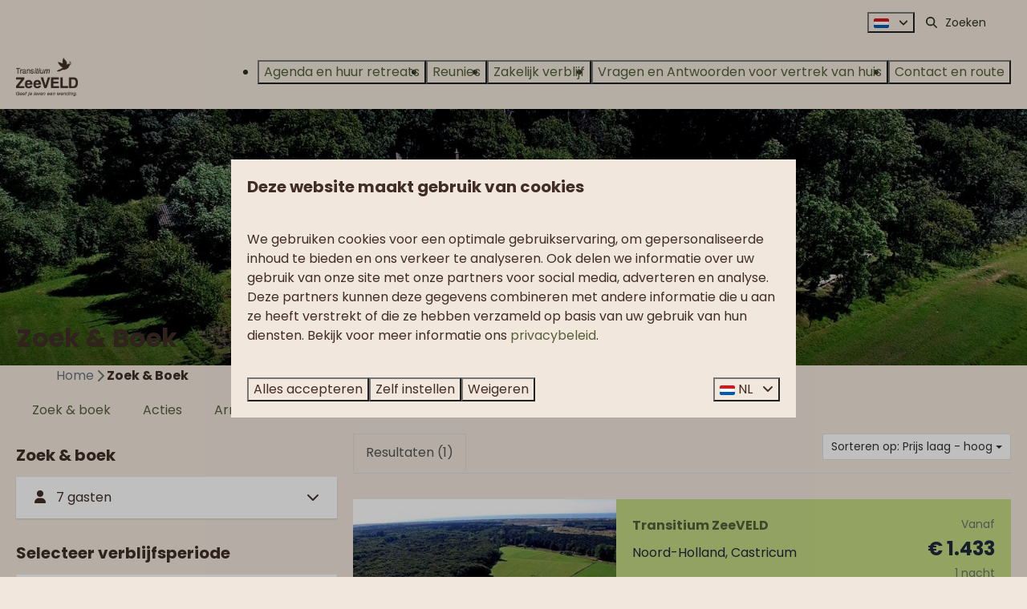

--- FILE ---
content_type: text/html; charset=utf-8
request_url: https://www.zeeveld.nl/reserveren
body_size: 12550
content:
<!DOCTYPE html><html data-color-scheme-id="default" lang="nl"><head><meta charset="utf-8" /><meta content="width=device-width, initial-scale=1.0, viewport-fit=cover, maximum-scale=1.0, user-scalable=no" name="viewport" /><link href="https://en.zeeveld.nl/book" hreflang="en" rel="alternate" /><link href="https://www.zeeveld.nl/reserveren" hreflang="nl" rel="alternate" /><link href="https://www.zeeveld.nl/reserveren" rel="canonical" /><link href="https://www.zeeveld.nl/reserveren" hreflang="x-default" rel="alternate" /><link data-turbo-track="" href="https://cdn-cms.bookingexperts.com/uploads/theming/logo/image/10/2/logo_Zeeveld.png" rel="icon" /><script src="https://cdn-cms.bookingexperts.com/assets/application-6ea51211f12128b4f3ee166b199adf4a9cc026fa1c6054b652d27a6e0e72dc7a.js"></script><script src="https://cdn-cms.bookingexperts.com/assets/application/bundle-8c6ebc96991c0e3c0c11c1a644faab784e60861793ff1a4ca947f93cdbcb3885.js"></script><script src="https://cdn-cms.bookingexperts.com/assets/design_system/bundle.vendor-5316a0cd80fcaa7bdf3252fd40923f8d003b6f868a0bedee28a4db05ef5c7f4a.js"></script><script src="https://cdn-cms.bookingexperts.com/assets/moment/nl-1b5b580c4659982bb4d06d58adfa87f49d68237a00eeaaefaf14f721e6408b65.js"></script><script src="//maps.google.com/maps/api/js?sensor=false&amp;libraries=places&amp;callback=NucleusGmap.loadGmap&amp;key=AIzaSyBXnhiZaDfCKj29R1uSeCaYx3m15Y_NrpE" async="async"></script><script src="https://www.google.com/recaptcha/enterprise.js?render=6LcEtnUoAAAAAB9DJ5c77r3o3CGv-G9AgV8djZvL" async="async"></script>  <script src="https://cdn-cms.bookingexperts.com/assets/error_reporting-e323ef1bdaf20963f592bbfa7f03f031a7a62ba588179a171093d6be27d0e1e8.js" async="async" defer="defer"></script>
<style>
  @font-face {
  font-family: "Poppins";
src: url("https://cdn-cms.bookingexperts.com/uploads/theming/font/regular/12/31/Poppins-Regular.woff2") format("woff2");
font-display: swap;

}

@font-face {
  font-family: "Poppins";
src: url("https://cdn-cms.bookingexperts.com/uploads/theming/font/bold/12/31/Poppins-Bold.woff2") format("woff2");
font-display: swap;

font-weight: bold;
}

</style>
<style>
[data-color-scheme-id="239"] {
  --border-radius-scale: 0;
  --border-radius-button: 1rem;
  --font-family-base: 'Poppins';
  --font-family-headings: 'Poppins';
  --font-family-headline: 'Poppins';
  --font-family-alt: 'Poppins';
  --button-baseline-offset: 0%;
  --colors-background: #f2e8dc;
  --colors-text: #2c3022;
  --colors-primary: #334155;
  --colors-text-on-primary: #f1f5f9;
  --colors-secondary: #c2d983;
  --colors-text-on-secondary: #f1f5f9;

}
[data-color-scheme-id="241"] {
  --border-radius-scale: 0;
  --border-radius-button: 1rem;
  --font-family-base: 'Poppins';
  --font-family-headings: 'Poppins';
  --font-family-headline: 'Poppins';
  --font-family-alt: 'Poppins';
  --button-baseline-offset: 0%;
  --colors-background: #c2d983;
  --colors-text: #114a52;
  --colors-primary: #c2d983;
  --colors-text-on-primary: #114a52;
  --colors-secondary: #114a52;
  --colors-text-on-secondary: #114a52;

}
[data-color-scheme-id="240"] {
  --border-radius-scale: 0;
  --border-radius-button: 1rem;
  --font-family-base: 'Poppins';
  --font-family-headings: 'Poppins';
  --font-family-headline: 'Poppins';
  --font-family-alt: 'Poppins';
  --button-baseline-offset: 0%;
  --colors-background: #f2e8dc;
  --colors-text: #2c3022;
  --colors-primary: #097632;
  --colors-text-on-primary: #ffffff;
  --colors-secondary: #c2d983;
  --colors-text-on-secondary: #ffffff;

}
[data-color-scheme-id="242"] {
  --border-radius-scale: 0;
  --border-radius-button: 1rem;
  --font-family-base: 'Poppins';
  --font-family-headings: 'Poppins';
  --font-family-headline: 'Poppins';
  --font-family-alt: 'Poppins';
  --button-baseline-offset: 0%;
  --colors-background: #cccabb;
  --colors-text: #402d26;
  --colors-primary: #c2d983;
  --colors-text-on-primary: #114a52;
  --colors-secondary: #3f2d26;
  --colors-text-on-secondary: #114a52;

}
[data-color-scheme-id="default"] {
  --border-radius-scale: 0;
  --border-radius-button: 1rem;
  --font-family-base: 'Poppins';
  --font-family-headings: 'Poppins';
  --font-family-headline: 'Poppins';
  --font-family-alt: 'Poppins';
  --button-baseline-offset: 0%;
  --colors-background: #f2e7dc;
  --colors-text: #402d26;
  --colors-primary: #c2d983;
  --colors-text-on-primary: #114a52;
  --colors-secondary: #097632;
  --colors-text-on-secondary: #ffffff;

}
</style>

<style>
[data-color-scheme-id="white"] {
  --colors-background: #ffffff;
  --colors-text: #402d26;
  --colors-primary: #c2d983;
  --colors-text-on-primary: #114a52;
  --colors-secondary: #097632;
  --colors-text-on-secondary: #ffffff;
}
[data-color-scheme-id="inverse"] {
  --colors-background: #402d26;
  --colors-text: #f2e7dc;
  --colors-primary: #114a52;
  --colors-text-on-primary: #c2d983;
  --colors-secondary: #ffffff;
  --colors-text-on-secondary: #097632;
}
</style>
<link rel="stylesheet" href="https://cdn-cms.bookingexperts.com/assets/application-e292fdf8aab4ab1e5c38bbc4cabbff8531b24253814db2955736c302f0f566fd.css" media="all" /><link rel="stylesheet" href="https://cdn-cms.bookingexperts.com/uploads/site/custom_stylesheet/0/75/custom_stylesheet_a0e6cb52-2b2e-442e-91d7-c3f7df31b098_43127db9cb37ccd702f3fd0f7ad427ff.css" media="all" data-turbo-track="true" /><link rel="stylesheet" href="https://cdn-cms.bookingexperts.com/assets/application/bundle.vendor-324a2cdefd932676f30318ba3bc06f477f5aa112c7edd59972a8f9abfd7d6c56.css" media="all" />
<link rel="stylesheet" href="https://cdn-cms.bookingexperts.com/assets/application/bundle-05fc4915a4e4a3cb526a9b3ee18747b4b9180f8d701e0212f650cfb615c9dd87.css" media="all" /><style>.main-content ul {
  font-weight: 400;
}
.slides-widget-full {
    background-color: #fff;
}

.themed-footer__phone {
    display: none;
}

.themed-footer {
  margin-top: 2rem;
}

/*frontpage*/

.btn-primary {
  color: #2C3021 !important;
}

.card__content {
  text-align: left;
  border: none;
  background-color: transparent;
  border-width: 0;
  border-radius: 0 0 5px 5px;
  padding: 13px 10px;
}

.card {
  color: #1e293b;
  text-align: left;
  background-color: transparent;
  box-shadow: none;
}

.card__image {
  border-radius: 0px;
}

.card h3 small {
  color: #9c9c9c;
}

/* .card--horizontal {
  background-color: #c2d983;
  color: #2c3021;
}

.card--horizontal .card__content {
  padding: 50px;
  padding-bottom: 70px;
} */

.availability .card__content {
  background: #c2d983;
  padding: 20px;
}

.card h1 {
  font-size: 36px;
}

.flex-container {
  display: flex;
  justify-content: left;
  align-items: center;
}

.flex-container-usp {
  align-items: center;
  padding-left: 20px;
  padding-top: 20px;
}

h6 {
  font-family: 'poppins';
  font-size: 18px;
  color: white !important;
}

.themed-footer__phone {
  display: none;
}

.cc-section-39988 .breadcrumbs {
  display: none;
}

.cc-section-39988 .card__content h3 a {
  color: #2c3021 !important;
}

.cc-section-39986 {
  background-color: #CDCABA;
}

.cc-section-39988 .card__content {
  background: #c3da83;
  padding: 10px 40px 40px 40px;
}

.cc-section-39985 a {
  color:#402d26;
}

.cc-section-39985 a:hover {
  color:#402d26;
}

a {
    color: #555f3a;
}

.availability .card__content .btn-primary {
  background:#3f2d26;
  border-color: #3f2d26;
  color: white !important;
}</style><link rel="stylesheet" href="https://cdn-cms.bookingexperts.com/assets/print-c70f26adc14865d36e1a26fdcd63ec4c8e2c06a3aa89e139ae9376890bda15f3.css" media="print" />    <script>
      // Define dataLayer and the gtag function.
      window.dataLayer = window.dataLayer || [];
    </script>
    <script>
      function gtag(){dataLayer.push(arguments);}
      gtag('consent', 'default', {
        ad_storage: 'denied',
        analytics_storage: 'denied',
        ad_user_data: 'denied',
        ad_personalization: 'denied',
        personalization: 'denied',
        personalization_storage: 'denied',
        functionality_storage: 'denied',
        security_storage: 'granted',
        wait_for_update: 500
      });

      gtag("set", "ads_data_redaction", true);
      gtag("set", "url_passthrough", true);
    </script>

  <script>
      window.dataLayer.push({"event":"productImpression","ecommerce":{"currencyCode":"EUR","impressions":[{"id":"4922","park_id":75,"park_name":"Transitium ZeeVELD","name":"Transitium ZeeVELD","region":"Noord-Holland","city":"Castricum","country":"Nederland","price":"1432.10","category":"house","variant":null,"start_date":null,"end_date":null,"brand":"Transitium ZeeVELD","position":1}]}})
      window.dataLayer.push({"event":"view_item_list","item_list_id":"availability_search","item_list_name":"Availability search","items":[{"item_id":"4922","item_name":"Transitium ZeeVELD","item_brand":"Transitium ZeeVELD","item_category":"house","item_country":"Nederland","item_region":"Noord-Holland","item_city":"Castricum","park_id":75,"park_name":"Transitium ZeeVELD","price":"1432.10","quantity":1,"currency":"EUR","start_date":null,"end_date":null,"index":1}]})
      window.dataLayer.push({"hrental_pagetype":"searchresults"})
  </script>
  <!-- Google Tag Manager -->
  <script>
  (function(w,d,s,l,i){w[l]=w[l]||[];w[l].push({'gtm.start':
  new Date().getTime(),event:'gtm.js'});var f=d.getElementsByTagName(s)[0],
  j=d.createElement(s),dl=l!='dataLayer'?'&l='+l:'';j.async=true;j.src=
  '//www.googletagmanager.com/gtm.js?id='+i+dl;f.parentNode.insertBefore(j,f);
  })(window,document,'script','dataLayer', 'GTM-PLTLXB3');</script>
  <!-- End Google Tag Manager -->
<noscript><style>.lazyload { display: none; }</style></noscript><title>Zoek &amp; Boek - Transitium ZeeVELD</title><meta content="Groepsaccommodatie, 15- 17 slaapkamers, kust Noord-Holland.
Ruime, riante, sfeervolle en functionele groepsaccommodatie op loopafstand van zee en strand." name="description" /><meta content="https://cdn-cms.bookingexperts.com/media/127/2/optimized.jpg" name="og:image" /></head><body class="ds-reset"><div class="application-layout__root">  <!-- Google Tag Manager (noscript) -->
  <noscript><iframe src="//www.googletagmanager.com/ns.html?id=GTM-PLTLXB3"
  height="0" width="0" style="display:none;visibility:hidden"></iframe></noscript>
  <!-- End Google Tag Manager (noscript) -->
<div class="print-only mb-3"><a href="https://www.zeeveld.nl/"><img style="max-height: 10em;" alt="Transitium ZeeVELD" src="https://cdn-cms.bookingexperts.com/uploads/theming/logo/image/10/2/logo_Zeeveld.png" /></a></div><header class='header reset header--sticky-lg' data-color-scheme-id='240' data-controller='openable overlappable sticky' data-openable-close-outside-value data-openable-manage-scroll-value data-openable-open-class='header--modal-open' data-overlappable-overlapped-class='header--force-modal' data-sticky-stuck-class='header--nav-stuck'>
<style>:root { --header-pull: 0rem; --header-pull-lg: 0rem; }</style>

<div class='header__top max-lg:hidden solid' data-color-scheme-id='239'>
<div class="page-width page-width--wide header__top-container">
<div class='picklist picklist--left max-lg:hidden' data-controller='openable' data-openable-close-outside-value data-openable-open-class='picklist--open'>
<div data-action='click-&gt;openable#toggle'><button type="button" title="Selecteer taal" class="button button--ghost button--small button--center" data-theme="website">

<div class="button__content"><span><img alt="Nederlands" src="https://cdn-cms.bookingexperts.com/assets/design_system/flags/flag_nl-dcf8474e32598eb8518c1e07ba44b3a9f76774ce700405ab6a4154571e4b8783.svg" />
</span>

<i class="ml-2 fas fa-angle-down"></i>
</div>


</button>
</div>
<div class='picklist__backdrop'>
<div class='picklist__dialog' data-color-scheme-id='default' data-openable-target='inside'>
<div class='picklist__header'>
Selecteer taal
<a data-action="openable#close" class="close-button"><i class="fas fa-times"></i></a>
</div>
<a class="picklist__option" href="https://en.zeeveld.nl/book?currency=EUR&format=html&referrer" tabindex="0"><span>English</span>
</a>
<a class="picklist__option" href="https://www.zeeveld.nl/reserveren?currency=EUR&format=html&referrer" tabindex="0"><i class="fa-sm text-primary fas fa-check"></i><span>Nederlands</span>
</a>
</div>
</div>
</div>


<div class='search-field search-field--small search-field search-field--top-fill-solid max-lg:hidden'>
<i class="search-field__icon fas fa-search"></i>
<form class="search-field__form" action="/search" accept-charset="UTF-8" method="get"><input name="query" placeholder="Zoeken" required="required" class="search-field__input" type="search" id="search_query" />
</form></div>



</div></div>
<div class="page-width page-width--wide header__logo-lg header__logo-lg--header-resize"><a href="https://www.zeeveld.nl/"><img data-overlappable-target="subject" alt="Transitium ZeeVELD" src="https://cdn-cms.bookingexperts.com/uploads/theming/logo/image/10/2/logo_Zeeveld.png" /></a>
</div><nav class='header__nav solid header__nav--solid' data-sticky-target='sticky'>
<div class="page-width page-width--wide header__nav-container"><div class='header__logo'><a href="https://www.zeeveld.nl/"><img data-overlappable-target="subject" alt="Transitium ZeeVELD" src="https://cdn-cms.bookingexperts.com/uploads/theming/logo/image/10/2/logo_Zeeveld.png" /></a></div>
<button type="button" data-action="click-&gt;openable#open" data-theme="website" class="button button--ghost button--large button--center header__menu-button--menu">
<div class="button__before"><i class="icon icon--large fas fa-bars" data-theme="website"></i>

</div>
<div class="button__content">Menu</div>


</button>

<ul class='header__menu' data-overlappable-target='subject'>
<li>
<a href="https://www.zeeveld.nl/agenda-en-retreats"><button type="button" class="button button--ghost button--large button--center" data-theme="website">

<div class="button__content">Agenda en huur retreats</div>


</button>


</a></li>
<li>
<a href="https://www.zeeveld.nl/reunies"><button type="button" class="button button--ghost button--large button--center" data-theme="website">

<div class="button__content">Reunies</div>


</button>


</a></li>
<li>
<a href="https://www.zeeveld.nl/zakelijk-verblijf"><button type="button" class="button button--ghost button--large button--center" data-theme="website">

<div class="button__content">Zakelijk verblijf</div>


</button>


</a></li>
<li>
<a href="https://www.zeeveld.nl/vragen-en-antwoorden-voor-vertrek-van-huis"><button type="button" class="button button--ghost button--large button--center" data-theme="website">

<div class="button__content">Vragen en Antwoorden voor vertrek van huis</div>


</button>


</a></li>
<li>
<a href="https://www.zeeveld.nl/contact-en-route"><button type="button" class="button button--ghost button--large button--center" data-theme="website">

<div class="button__content">Contact en route</div>


</button>


</a></li>
</ul>


<turbo-frame id='checkout-cart' src='/system/nl/checkout_booking'>
<div class="hstack">
<div class='checkout-cart-button max-sm:hidden' data-controller='openable' data-openable-close-outside-value data-openable-manage-scroll-value data-openable-open-class='checkout-cart-button--modal-open'>
<dialog aria-label='Je vakantie' class='checkout-modal' data-color-scheme-id='default' data-openable-target='dialog'>
<div class='checkout-modal__dialog' data-openable-target='inside'>
<div class='checkout-modal__header'>
<div class='checkout-modal__shopping-bag'>
<i class="fas fa-shopping-bag"></i>

</div>
Je vakantie
<a data-action="openable#close" class="close-button ml-auto"><i class="fas fa-times"></i></a>
</div>
<div class='checkout-modal__content'>
<div class='checkout-modal__empty'>
<img src="https://cdn-cms.bookingexperts.com/assets/empty_booking-99b1b8011408317afc97a5a537d61949779c0b8fdee86f505f0b97aeb5c6b9fe.svg" />
<h2 class='checkout-modal__empty-title'>Je hebt nog niks toegevoegd</h2>
<p class='checkout-modal__empty-body'>Bekijk de homepage of laat je inspireren in de zoek &amp; boek.</p>
<div class='checkout-modal__empty-buttons'>
<a data-turbo="false" href="/"><button type="button" class="button button--ghost button--normal button--center" data-theme="website">

<div class="button__content">Homepage</div>


</button>

</a><a data-turbo="false" href="/reserveren"><button type="button" class="button button--ghost button--normal button--center" data-theme="website">

<div class="button__content">Zoek &amp; Boek</div>


</button>

</a></div>
</div>
</div>
</div>
</dialog>

</div>

</div>


</turbo-frame>
</div></nav>
<div class='header__modal' data-color-scheme-id='default'>
<div class='header__modal-contact sm:hidden'>

</div>
<div class='header__modal-dialog' data-openable-target='inside'>
<div class='header__modal-header'>
Menu
<a data-action="openable#close" class="close-button"><i class="fas fa-times"></i></a>
</div>
<div class='header__modal-subheader'>
<a href="/reserveren"><button type="button" class="button button--primary button--normal button--center" data-theme="website">

<div class="button__content"><div class="gap-3 hstack"><i class="icon icon--normal fas fa-calendar-alt" data-theme="website"></i>


<span>Zoek &amp; Boek</span>
</div>

</div>


</button>
</a>



</div>
<div class='header__modal-content'>
<ul class='header__modal-menu'>
<li>
<div class='header__modal-menu-item'>
<a class="header__modal-menu-label" href="https://www.zeeveld.nl/agenda-en-retreats">Agenda en huur retreats
</a>
</div>
</li>
<li>
<div class='header__modal-menu-item'>
<a class="header__modal-menu-label" href="https://www.zeeveld.nl/reunies">Reunies
</a>
</div>
</li>
<li>
<div class='header__modal-menu-item'>
<a class="header__modal-menu-label" href="https://www.zeeveld.nl/zakelijk-verblijf">Zakelijk verblijf
</a>
</div>
</li>
<li>
<div class='header__modal-menu-item'>
<a class="header__modal-menu-label" href="https://www.zeeveld.nl/vragen-en-antwoorden-voor-vertrek-van-huis">Vragen en Antwoorden voor vertrek van huis
</a>
</div>
</li>
<li>
<div class='header__modal-menu-item'>
<a class="header__modal-menu-label" href="https://www.zeeveld.nl/contact-en-route">Contact en route
</a>
</div>
</li>
</ul>
</div>
<div class='header__modal-footer'>
<div class='picklist picklist--up' data-controller='openable' data-openable-close-outside-value data-openable-open-class='picklist--open'>
<div data-action='click-&gt;openable#toggle'><button type="button" title="Selecteer taal" class="button button--ghost button--normal button--center" data-theme="website">

<div class="button__content"><span><img alt="Nederlands" src="https://cdn-cms.bookingexperts.com/assets/design_system/flags/flag_nl-dcf8474e32598eb8518c1e07ba44b3a9f76774ce700405ab6a4154571e4b8783.svg" />
</span>
<span>NL</span>
<i class="ml-2 fas fa-angle-down"></i>
</div>


</button>
</div>
<div class='picklist__backdrop'>
<div class='picklist__dialog' data-color-scheme-id='default' data-openable-target='inside'>
<div class='picklist__header'>
Selecteer taal
<a data-action="openable#close" class="close-button"><i class="fas fa-times"></i></a>
</div>
<a class="picklist__option" href="https://en.zeeveld.nl/book?currency=EUR&format=html&referrer" tabindex="0"><span>English</span>
</a>
<a class="picklist__option" href="https://www.zeeveld.nl/reserveren?currency=EUR&format=html&referrer" tabindex="0"><i class="fa-sm text-primary fas fa-check"></i><span>Nederlands</span>
</a>
</div>
</div>
</div>


<div class='search-field search-field--normal search-field search-field--top-fill-solid'>
<i class="search-field__icon fas fa-search"></i>
<form class="search-field__form" action="/search" accept-charset="UTF-8" method="get"><input name="query" placeholder="Zoeken" required="required" class="search-field__input" type="search" id="search_query" />
</form></div>

</div>
</div>
</div>

</header>

<div class='slideshow reset slideshow--small'>
<div class='slideshow__main'>
<div class='slide'>
<img alt="Ruimte, rust, karakter" srcset="https://cdn-cms.bookingexperts.com/media/127/2/optimized.jpg 1600w, https://cdn-cms.bookingexperts.com/media/127/2/normal.jpg 800w, https://cdn-cms.bookingexperts.com/media/127/2/middle_400.jpg 400w" style="object-position: 47% 53%" loading="lazy" class="slide__media_item" src="https://cdn-cms.bookingexperts.com/media/127/2/optimized.jpg" />
</div>

<div class="page-width page-width--normal slideshow__container"><div class='slideshow__title'>
<h1 class="text text--heading-xl text--responsive" data-theme="website">Zoek &amp; Boek</h1>


</div>
</div></div>
</div>
<div class="page-width page-width--normal"><nav class="breadcrumbs-navigation" aria-label="Breadcrumb"><ol class="breadcrumbs" data-theme="website"><li class="breadcrumbs-item"><a class="breadcrumbs-item__link" href="https://www.zeeveld.nl/">Home</a>
<i class="icon icon--small breadcrumbs-item__separator-icon fas fa-chevron-right" data-theme="website"></i>


</li>

<li class="breadcrumbs-item"><span class="breadcrumbs-item__current" aria-current="page">Zoek &amp; Boek</span>

</li>


</ol>
</nav>
</div><div class="pattern"><div class="container-fluid max-width"><div class="mt-1"><ul class="list-unstyled items-bar js-active-menu"><li id="menu_item_9894"><a title="Zoek &amp; boek - Verbinden, verdiepen, verstillen" target="_self" class=" items-bar-button" href="https://www.zeeveld.nl/reserveren">Zoek &amp; boek</a></li><li id="menu_item_9895"><a title="Acties" target="_self" class=" items-bar-button" href="https://www.zeeveld.nl/acties">Acties</a></li><li id="menu_item_9896"><a title="Arrangementen" target="_self" class=" items-bar-button" href="https://www.zeeveld.nl/arrangementen">Arrangementen</a></li></ul></div><div class="js-subcontent js-subcontent-area js-filtered-subcontent" id="availability-search">    <script>
      // Define dataLayer and the gtag function.
      window.dataLayer = window.dataLayer || [];
    </script>
    <script>
      function gtag(){dataLayer.push(arguments);}
      gtag('consent', 'default', {
        ad_storage: 'denied',
        analytics_storage: 'denied',
        ad_user_data: 'denied',
        ad_personalization: 'denied',
        personalization: 'denied',
        personalization_storage: 'denied',
        functionality_storage: 'denied',
        security_storage: 'granted',
        wait_for_update: 500
      });

      gtag("set", "ads_data_redaction", true);
      gtag("set", "url_passthrough", true);
    </script>

  <script>
      window.dataLayer.push({"event":"productImpression","ecommerce":{"currencyCode":"EUR","impressions":[{"id":"4922","park_id":75,"park_name":"Transitium ZeeVELD","name":"Transitium ZeeVELD","region":"Noord-Holland","city":"Castricum","country":"Nederland","price":"1432.10","category":"house","variant":null,"start_date":null,"end_date":null,"brand":"Transitium ZeeVELD","position":1}]}})
      window.dataLayer.push({"event":"view_item_list","item_list_id":"availability_search","item_list_name":"Availability search","items":[{"item_id":"4922","item_name":"Transitium ZeeVELD","item_brand":"Transitium ZeeVELD","item_category":"house","item_country":"Nederland","item_region":"Noord-Holland","item_city":"Castricum","park_id":75,"park_name":"Transitium ZeeVELD","price":"1432.10","quantity":1,"currency":"EUR","start_date":null,"end_date":null,"index":1}]})
      window.dataLayer.push({"hrental_pagetype":"searchresults"})
  </script>
<div class="row mt-4 filtering js-gmap-toc" data-filtering-path="https://www.zeeveld.nl/reserveren?force_search_params=true"><input type="hidden" name="sorting_id" value="price_asc" class="filtering-filter" /><div class="col-md-4"><div class="md:hidden mb-8 vspace-2"><section aria-label="Zoekopdracht" class="border bg-white px-2.5 py-4" id="search-query-summary"><header class="flex flex-center"><h3 class="h3 my-0 px-1 py-2 flex-grow">Zoekopdracht</h3><a class="btn btn-primary" href="/nl/edit_search_query"><i class="mr-2.5 fas fa-pencil-alt"></i>Wijzig</a></header><section class="vspace-2 mt-4"><div class="flex flex-center"><i class="ml-1 mr-1 width-2 fas fa-moon"></i><a class="text-overflow-ellipsis flex-grow text-placeholder" href="/nl/edit_search_query#select_period">Selecteer periode</a></div><div class="flex flex-center"><i class="ml-1 mr-1 width-2 fas fa-user"></i><a class="text-overflow-ellipsis flex-grow text-placeholder" href="/nl/edit_search_query#select_guest_group">Selecteer gastgroep</a></div></section></section><section aria-label="Filters" class="border bg-white px-2.5 py-4" id="filter-query-summary"><header class="flex flex-center"><h3 class="h3 my-0 px-1 py-2 flex-grow">Filters</h3><a class="btn btn-default" href="/nl/edit_filter_query"><i class="mr-2.5 fas fa-plus"></i>Selecteer</a></header></section></div><div class="max-md:hidden mt-4"><h4 class="mb-4">Zoek &amp; boek</h4><div class="js-subcontent-loader loader"><div class="vspace-2"><div class="enhanced-dropdown js-enhanced-dropdown js-guest-group-count" data-offset=".header__nav" data-submit-on-close=""><div class="js-enhanced-dropdown-status enhanced-dropdown-status"><div class="enhanced-dropdown-status-inner"><div class="enhanced-dropdown-status-icon"><i class="fas fa-user"></i></div><span class="js-guest-group-count-guests" data-translation="{&quot;one&quot;:&quot;gast&quot;,&quot;other&quot;:&quot;gasten&quot;}">7 gasten</span><span class="js-guest-group-count-babies" data-translation="{&quot;one&quot;:&quot;baby&quot;,&quot;other&quot;:&quot;baby&#39;s&quot;}" style="display: none"> + 0 baby&#39;s</span><span class="js-guest-group-count-pets" data-translation="{&quot;one&quot;:&quot;huisdier&quot;,&quot;other&quot;:&quot;huisdieren&quot;}" style="display: none"> + 0 huisdieren</span></div><div class="enhanced-dropdown-status-pseudo-icon"><i class="fas fa-chevron-down"></i></div></div><div class="js-enhanced-dropdown-select enhanced-dropdown-select"><div class="increment-group"><div class="increment" data-controller="increment"><label class="control-label text-nowrap" for="guest_group_seniors">Senioren</label><div><div class="flex"><button type="button" data-action="click-&gt;increment#decrement" data-theme="website" class="button button--secondary button--small button--center button--icon-only flex-shrink-0 rounded-r-none increment-min filtering-autosubmit" aria-label="minus">

<div class="button__content"><i class="icon icon--normal fas fa-minus" data-theme="website"></i>

</div>


</button>
<input data-theme="website" data-increment-target="input" class="flex-grow text-center rounded-none increment-input count-counter filtering-filter js-guest-group-count-counter input input--small" value="0" name="guest_group[seniors]" type="text" /><button type="button" data-action="click-&gt;increment#increment" data-theme="website" class="button button--secondary button--small button--center button--icon-only flex-shrink-0 rounded-l-none increment-plus filtering-autosubmit" aria-label="plus">

<div class="button__content"><i class="icon icon--normal fas fa-plus" data-theme="website"></i>

</div>


</button>
</div></div><div><div class="form-control-static text-nowrap">55+</div></div></div><div class="increment" data-controller="increment"><label class="control-label text-nowrap" for="guest_group_adults">Volwassenen</label><div><div class="flex"><button type="button" data-action="click-&gt;increment#decrement" data-theme="website" class="button button--secondary button--small button--center button--icon-only flex-shrink-0 rounded-r-none increment-min filtering-autosubmit" aria-label="minus">

<div class="button__content"><i class="icon icon--normal fas fa-minus" data-theme="website"></i>

</div>


</button>
<input data-theme="website" data-increment-target="input" class="flex-grow text-center rounded-none increment-input count-counter filtering-filter js-guest-group-count-counter input input--small" value="7" name="guest_group[adults]" type="text" /><button type="button" data-action="click-&gt;increment#increment" data-theme="website" class="button button--secondary button--small button--center button--icon-only flex-shrink-0 rounded-l-none increment-plus filtering-autosubmit" aria-label="plus">

<div class="button__content"><i class="icon icon--normal fas fa-plus" data-theme="website"></i>

</div>


</button>
</div></div><div><div class="form-control-static text-nowrap">18-54</div></div></div><div class="increment" data-controller="increment"><label class="control-label text-nowrap" for="guest_group_adolescents">Jongeren</label><div><div class="flex"><button type="button" data-action="click-&gt;increment#decrement" data-theme="website" class="button button--secondary button--small button--center button--icon-only flex-shrink-0 rounded-r-none increment-min filtering-autosubmit" aria-label="minus">

<div class="button__content"><i class="icon icon--normal fas fa-minus" data-theme="website"></i>

</div>


</button>
<input data-theme="website" data-increment-target="input" class="flex-grow text-center rounded-none increment-input count-counter filtering-filter js-guest-group-count-counter input input--small" value="0" name="guest_group[adolescents]" type="text" /><button type="button" data-action="click-&gt;increment#increment" data-theme="website" class="button button--secondary button--small button--center button--icon-only flex-shrink-0 rounded-l-none increment-plus filtering-autosubmit" aria-label="plus">

<div class="button__content"><i class="icon icon--normal fas fa-plus" data-theme="website"></i>

</div>


</button>
</div></div><div><div class="form-control-static text-nowrap">14-17</div></div></div><div class="increment" data-controller="increment"><label class="control-label text-nowrap" for="guest_group_children">Kinderen</label><div><div class="flex"><button type="button" data-action="click-&gt;increment#decrement" data-theme="website" class="button button--secondary button--small button--center button--icon-only flex-shrink-0 rounded-r-none increment-min filtering-autosubmit" aria-label="minus">

<div class="button__content"><i class="icon icon--normal fas fa-minus" data-theme="website"></i>

</div>


</button>
<input data-theme="website" data-increment-target="input" class="flex-grow text-center rounded-none increment-input count-counter filtering-filter js-guest-group-count-counter input input--small" value="0" name="guest_group[children]" type="text" /><button type="button" data-action="click-&gt;increment#increment" data-theme="website" class="button button--secondary button--small button--center button--icon-only flex-shrink-0 rounded-l-none increment-plus filtering-autosubmit" aria-label="plus">

<div class="button__content"><i class="icon icon--normal fas fa-plus" data-theme="website"></i>

</div>


</button>
</div></div><div><div class="form-control-static text-nowrap">2-13</div></div></div><div class="increment" data-controller="increment"><label class="control-label text-nowrap" for="guest_group_babies">Baby&#39;s</label><div><div class="flex"><button type="button" data-action="click-&gt;increment#decrement" data-theme="website" class="button button--secondary button--small button--center button--icon-only flex-shrink-0 rounded-r-none increment-min filtering-autosubmit" aria-label="minus">

<div class="button__content"><i class="icon icon--normal fas fa-minus" data-theme="website"></i>

</div>


</button>
<input data-theme="website" data-increment-target="input" class="flex-grow text-center rounded-none increment-input count-counter filtering-filter js-guest-group-count-counter input input--small" value="0" name="guest_group[babies]" type="text" /><button type="button" data-action="click-&gt;increment#increment" data-theme="website" class="button button--secondary button--small button--center button--icon-only flex-shrink-0 rounded-l-none increment-plus filtering-autosubmit" aria-label="plus">

<div class="button__content"><i class="icon icon--normal fas fa-plus" data-theme="website"></i>

</div>


</button>
</div></div><div><div class="form-control-static text-nowrap">0-1</div></div></div><div class="increment" data-controller="increment"><label class="control-label text-nowrap" for="guest_group_pets">Huisdieren</label><div><div class="flex"><button type="button" data-action="click-&gt;increment#decrement" data-theme="website" class="button button--secondary button--small button--center button--icon-only flex-shrink-0 rounded-r-none increment-min filtering-autosubmit" aria-label="minus">

<div class="button__content"><i class="icon icon--normal fas fa-minus" data-theme="website"></i>

</div>


</button>
<input data-theme="website" data-increment-target="input" class="flex-grow text-center rounded-none increment-input count-counter filtering-filter js-guest-group-count-counter input input--small" value="0" name="guest_group[pets]" type="text" /><button type="button" data-action="click-&gt;increment#increment" data-theme="website" class="button button--secondary button--small button--center button--icon-only flex-shrink-0 rounded-l-none increment-plus filtering-autosubmit" aria-label="plus">

<div class="button__content"><i class="icon icon--normal fas fa-plus" data-theme="website"></i>

</div>


</button>
</div></div><div><div class="form-control-static text-nowrap"></div></div></div></div><div class="relative" style="min-height: 50px;"><button class="btn btn-primary js-enhanced-dropdown-close enhanced-dropdown-close">Ok</button></div></div></div></div></div><h4 class="mt-8 mb-4">Selecteer verblijfsperiode</h4><div class="js-subcontent-loader loader"><div class="mb-4"><div class="enhanced-select"><div class="enhanced-select-icon"><i class="no-value fas fa-moon"></i></div><select name="search_nights" class="filtering-filter filtering-autosubmit no-value"><option value="">Aantal nachten</option>
<option value="shortweekend">Kort weekend (vr-zo)</option>
<option value="midweek">Midweek</option>
<option value="week">1 week</option>
<option value="twoweek">2 weken</option>
<option value="threeweek">3 weken</option>
<option value="1">1 nacht</option>
<option value="2">2 nachten</option>
<option value="3">3 nachten</option>
<option value="4">4 nachten</option>
<option value="5">5 nachten</option>
<option value="6">6 nachten</option>
<option value="7">7 nachten</option>
<option value="8">8 nachten</option>
<option value="9">9 nachten</option>
<option value="10">10 nachten</option>
<option value="11">11 nachten</option>
<option value="12">12 nachten</option>
<option value="13">13 nachten</option>
<option value="14">14 nachten</option>
<option value="15">15 nachten</option>
<option value="16">16 nachten</option>
<option value="17">17 nachten</option>
<option value="18">18 nachten</option>
<option value="19">19 nachten</option>
<option value="20">20 nachten</option>
<option value="21">21 nachten</option>
<option value="22">22 nachten</option>
<option value="23">23 nachten</option>
<option value="24">24 nachten</option>
<option value="25">25 nachten</option>
<option value="26">26 nachten</option>
<option value="27">27 nachten</option>
<option value="28">28 nachten</option>
<option value="29">29 nachten</option>
<option value="30">30 nachten</option></select><div class="enhanced-select-pseudo-icon"><i class="fas fa-chevron-down"></i></div></div></div><input type="hidden" name="search_month" value="2026-01" class="filtering-filter" /><div class="calendar"><div class="flex mb-4"><a class="filtering-link btn btn-sm btn-default mr-2.5 pull-left flex-auto" rel="nofollow" href="https://www.zeeveld.nl/reserveren?force_search_params=true&amp;guest_group%5Badults%5D=7&amp;search_month=2025-12"><i class="fas fa-caret-left"></i></a><div class="btn-group flex-auto"><button aria-expanded="false" aria-haspopup="true" class="btn btn-block btn-sm btn-default dropdown-toggle" data-toggle="dropdown">&nbsp;Januari 2026&nbsp;<span class="caret"></span></button><ul class="dropdown-menu dropdown-menu-right"><li><a class="filtering-link" rel="nofollow" href="https://www.zeeveld.nl/reserveren?force_search_params=true&amp;guest_group%5Badults%5D=7&amp;search_month=2026-01">Januari 2026</a></li><li><a class="filtering-link" rel="nofollow" href="https://www.zeeveld.nl/reserveren?force_search_params=true&amp;guest_group%5Badults%5D=7&amp;search_month=2026-02">Februari 2026</a></li><li><a class="filtering-link" rel="nofollow" href="https://www.zeeveld.nl/reserveren?force_search_params=true&amp;guest_group%5Badults%5D=7&amp;search_month=2026-03">Maart 2026</a></li><li><a class="filtering-link" rel="nofollow" href="https://www.zeeveld.nl/reserveren?force_search_params=true&amp;guest_group%5Badults%5D=7&amp;search_month=2026-04">April 2026</a></li><li><a class="filtering-link" rel="nofollow" href="https://www.zeeveld.nl/reserveren?force_search_params=true&amp;guest_group%5Badults%5D=7&amp;search_month=2026-05">Mei 2026</a></li><li><a class="filtering-link" rel="nofollow" href="https://www.zeeveld.nl/reserveren?force_search_params=true&amp;guest_group%5Badults%5D=7&amp;search_month=2026-06">Juni 2026</a></li><li><a class="filtering-link" rel="nofollow" href="https://www.zeeveld.nl/reserveren?force_search_params=true&amp;guest_group%5Badults%5D=7&amp;search_month=2026-07">Juli 2026</a></li><li><a class="filtering-link" rel="nofollow" href="https://www.zeeveld.nl/reserveren?force_search_params=true&amp;guest_group%5Badults%5D=7&amp;search_month=2026-08">Augustus 2026</a></li><li><a class="filtering-link" rel="nofollow" href="https://www.zeeveld.nl/reserveren?force_search_params=true&amp;guest_group%5Badults%5D=7&amp;search_month=2026-09">September 2026</a></li><li><a class="filtering-link" rel="nofollow" href="https://www.zeeveld.nl/reserveren?force_search_params=true&amp;guest_group%5Badults%5D=7&amp;search_month=2026-10">Oktober 2026</a></li><li><a class="filtering-link" rel="nofollow" href="https://www.zeeveld.nl/reserveren?force_search_params=true&amp;guest_group%5Badults%5D=7&amp;search_month=2026-11">November 2026</a></li><li><a class="filtering-link" rel="nofollow" href="https://www.zeeveld.nl/reserveren?force_search_params=true&amp;guest_group%5Badults%5D=7&amp;search_month=2026-12">December 2026</a></li><li><a class="filtering-link" rel="nofollow" href="https://www.zeeveld.nl/reserveren?force_search_params=true&amp;guest_group%5Badults%5D=7&amp;search_month=2027-01">Januari 2027</a></li><li><a class="filtering-link" rel="nofollow" href="https://www.zeeveld.nl/reserveren?force_search_params=true&amp;guest_group%5Badults%5D=7&amp;search_month=2027-02">Februari 2027</a></li><li><a class="filtering-link" rel="nofollow" href="https://www.zeeveld.nl/reserveren?force_search_params=true&amp;guest_group%5Badults%5D=7&amp;search_month=2027-03">Maart 2027</a></li><li><a class="filtering-link" rel="nofollow" href="https://www.zeeveld.nl/reserveren?force_search_params=true&amp;guest_group%5Badults%5D=7&amp;search_month=2027-04">April 2027</a></li><li><a class="filtering-link" rel="nofollow" href="https://www.zeeveld.nl/reserveren?force_search_params=true&amp;guest_group%5Badults%5D=7&amp;search_month=2027-05">Mei 2027</a></li><li><a class="filtering-link" rel="nofollow" href="https://www.zeeveld.nl/reserveren?force_search_params=true&amp;guest_group%5Badults%5D=7&amp;search_month=2027-06">Juni 2027</a></li><li><a class="filtering-link" rel="nofollow" href="https://www.zeeveld.nl/reserveren?force_search_params=true&amp;guest_group%5Badults%5D=7&amp;search_month=2027-07">Juli 2027</a></li><li><a class="filtering-link" rel="nofollow" href="https://www.zeeveld.nl/reserveren?force_search_params=true&amp;guest_group%5Badults%5D=7&amp;search_month=2027-08">Augustus 2027</a></li><li><a class="filtering-link" rel="nofollow" href="https://www.zeeveld.nl/reserveren?force_search_params=true&amp;guest_group%5Badults%5D=7&amp;search_month=2027-09">September 2027</a></li><li><a class="filtering-link" rel="nofollow" href="https://www.zeeveld.nl/reserveren?force_search_params=true&amp;guest_group%5Badults%5D=7&amp;search_month=2027-10">Oktober 2027</a></li><li><a class="filtering-link" rel="nofollow" href="https://www.zeeveld.nl/reserveren?force_search_params=true&amp;guest_group%5Badults%5D=7&amp;search_month=2027-11">November 2027</a></li><li><a class="filtering-link" rel="nofollow" href="https://www.zeeveld.nl/reserveren?force_search_params=true&amp;guest_group%5Badults%5D=7&amp;search_month=2027-12">December 2027</a></li></ul></div><a class="filtering-link btn btn-sm btn-default text-center ml-2.5 pull-right flex-auto" rel="nofollow" href="https://www.zeeveld.nl/reserveren?force_search_params=true&amp;guest_group%5Badults%5D=7&amp;search_month=2026-02"><i class="fas fa-caret-right"></i></a></div><div class="calendar-month mb-4"><table class="table-fixed"><tr><td class="calendar-day-label">ma</td><td class="calendar-day-label">di</td><td class="calendar-day-label">wo</td><td class="calendar-day-label">do</td><td class="calendar-day-label">vr</td><td class="calendar-day-label">za</td><td class="calendar-day-label">zo</td></tr><tr><td class="calendar-placeholder"></td><td class="calendar-placeholder"></td><td class="calendar-placeholder"></td><td class="with-availability-bar calendar-too-early"><div class="calendar-day">1</div></td><td class="with-availability-bar calendar-too-early"><div class="calendar-day">2</div></td><td class="with-availability-bar calendar-too-early"><div class="calendar-day">3</div></td><td class="with-availability-bar calendar-too-early"><div class="calendar-day">4</div></td></tr><tr><td class="with-availability-bar calendar-too-early"><div class="calendar-day">5</div></td><td class="with-availability-bar calendar-too-early"><div class="calendar-day">6</div></td><td class="with-availability-bar calendar-too-early"><div class="calendar-day">7</div></td><td class="with-availability-bar calendar-too-early"><div class="calendar-day">8</div></td><td class="with-availability-bar calendar-too-early"><div class="calendar-day">9</div></td><td class="with-availability-bar calendar-too-early"><div class="calendar-day">10</div></td><td class="with-availability-bar calendar-too-early"><div class="calendar-day">11</div></td></tr><tr><td class="with-availability-bar calendar-too-early"><div class="calendar-day">12</div></td><td class="with-availability-bar calendar-too-early"><div class="calendar-day">13</div></td><td class="with-availability-bar calendar-too-early"><div class="calendar-day">14</div></td><td class="with-availability-bar calendar-too-early"><div class="calendar-day">15</div></td><td class="with-availability-bar calendar-too-early"><div class="calendar-day">16</div></td><td class="with-availability-bar calendar-too-early"><div class="calendar-day">17</div></td><td class="with-availability-bar calendar-too-early"><div class="calendar-day">18</div></td></tr><tr><td class="with-availability-bar calendar-too-early"><div class="calendar-day">19</div></td><td class="with-availability-bar calendar-too-early"><div class="calendar-day">20</div></td><td class="with-availability-bar calendar-too-early"><div class="calendar-day">21</div></td><td class="with-availability-bar calendar-too-early"><div class="calendar-day">22</div></td><td class="with-availability-bar calendar-too-early"><div class="calendar-day">23</div></td><td class="with-availability-bar calendar-too-early"><div class="calendar-day">24</div></td><td class="with-availability-bar calendar-too-early"><div class="calendar-day">25</div></td></tr><tr><td class="with-availability-bar calendar-too-early"><div class="calendar-day">26</div></td><td class="with-availability-bar calendar-too-early"><div class="calendar-day">27</div></td><td class="with-availability-bar calendar-too-early"><div class="calendar-day">28</div></td><td class="with-availability-bar calendar-unavailable"><a class="calendar-link filtering-link" rel="nofollow" href="https://www.zeeveld.nl/reserveren?guest_group%5Badults%5D=7&amp;search_date=2026-01-29">29</a><div class="calendar-day-bar clearfix"></div></td><td class="with-availability-bar calendar-unavailable"><a class="calendar-link filtering-link" rel="nofollow" href="https://www.zeeveld.nl/reserveren?guest_group%5Badults%5D=7&amp;search_date=2026-01-30">30</a><div class="calendar-day-bar clearfix"></div></td><td class="with-availability-bar calendar-unavailable"><a class="calendar-link filtering-link" rel="nofollow" href="https://www.zeeveld.nl/reserveren?guest_group%5Badults%5D=7&amp;search_date=2026-01-31">31</a><div class="calendar-day-bar clearfix"></div></td><td class="calendar-placeholder"></td></tr></table></div></div><div class="calendar-holidays"></div></div><div class="max-md:hidden"><div class="mt-8"><section class="widget-container html-embed-widget max-sm:block sm:block md:block lg:block xl:block"><header></header><script type="text/javascript" src="//s7.addthis.com/js/300/addthis_widget.js#pubid=ra-5b4dd82a9309f318"></script></section></div></div></div></div><div class="col-md-8 js-more-results"><div class="clearfix"><div class="md-pull-right mb-8 md:mb-4"><div class="btn-group full-width" id="availability-search-sorting"><button aria-expanded="false" aria-haspopup="true" class="btn btn-sm btn-default dropdown-toggle full-width" data-toggle="dropdown">Sorteren op:&nbsp;Prijs laag - hoog&nbsp;<span class="caret"></span></button><ul class="dropdown-menu dropdown-menu-right"><li><a class="filtering-link" rel="nofollow" href="https://www.zeeveld.nl/reserveren?sorting_id=price_asc">Prijs laag - hoog</a></li><li><a class="filtering-link" rel="nofollow" href="https://www.zeeveld.nl/reserveren?sorting_id=score_desc">Beoordeling</a></li></ul></div></div><ul class="nav nav-tabs mb-0"><li class="active" role="presentation"><a href="#">Resultaten (1)</a></li></ul></div><section class="js-subcontent-loader loader loader-top"><main class="mt-8"><div class="availabilities js-more-results-results mt-8"><div class="mt-4"><div class="card full-width full-height availability card--horizontal card--horizontal-four-six" data-color-scheme-id="default" id="availability_category_3191"><div class="card__image"><a href="https://www.zeeveld.nl/vakantiehuizen/nederland-noord-holland-transitium-zeeveld"><div class="image-with-slides full-height"><div class="aspect-ratio overflow-hidden full-height min-height-18"><div class="image-with-slides-image aspect-ratio-item active-image-a" data-arrows=""><div class="image-with-slides-image-a"><div class="responsive-image responsive-image-301261768"><div class="responsive-image-container"><img data-id="301261768" data-alt="Transitium ZeeVELD" data-src="https://cdn.bookingexperts.com/uploads/image/image/44086/cover_AAA-csc-703002.jpg" data-srcset="https://cdn.bookingexperts.com/uploads/image/image/44086/cover_AAA-csc-703002.jpg 1600w, https://cdn.bookingexperts.com/uploads/image/image/44086/large_AAA-csc-703002.jpg 800w, https://cdn.bookingexperts.com/uploads/image/image/44086/polaroid_AAA-csc-703002.jpg 400w" data-gravity-x="50" data-gravity-y="50" class="lazyload responsive-image-image relative zoomed-in lazyload-printing-visible" data-sizes="auto" style="object-position: 50% 50%; object-fit: cover; " src="[data-uri]" /><noscript><img id="301261768" alt="Transitium ZeeVELD" src="https://cdn.bookingexperts.com/uploads/image/image/44086/cover_AAA-csc-703002.jpg" srcset="https://cdn.bookingexperts.com/uploads/image/image/44086/cover_AAA-csc-703002.jpg 1600w, https://cdn.bookingexperts.com/uploads/image/image/44086/large_AAA-csc-703002.jpg 800w, https://cdn.bookingexperts.com/uploads/image/image/44086/polaroid_AAA-csc-703002.jpg 400w" class="lazyload responsive-image-image relative zoomed-in lazyload-printing-visible" data-sizes="auto" style="object-position: 50% 50%; object-fit: cover; "></noscript></div></div></div><div class="image-with-slides-image-b speed-fast"><div class="responsive-image responsive-image-301261776"><div class="responsive-image-container"><img data-id="301261776" data-alt="Transitium ZeeVELD" data-src="https://cdn.bookingexperts.com/uploads/image/image/44072/cover_AAA-csc-703004.jpg" data-srcset="https://cdn.bookingexperts.com/uploads/image/image/44072/cover_AAA-csc-703004.jpg 1600w, https://cdn.bookingexperts.com/uploads/image/image/44072/large_AAA-csc-703004.jpg 800w, https://cdn.bookingexperts.com/uploads/image/image/44072/polaroid_AAA-csc-703004.jpg 400w" data-gravity-x="50" data-gravity-y="50" class="lazyload responsive-image-image relative zoomed-in" data-sizes="auto" style="object-position: 50% 50%; object-fit: cover; " src="[data-uri]" /><noscript><img id="301261776" alt="Transitium ZeeVELD" src="https://cdn.bookingexperts.com/uploads/image/image/44072/cover_AAA-csc-703004.jpg" srcset="https://cdn.bookingexperts.com/uploads/image/image/44072/cover_AAA-csc-703004.jpg 1600w, https://cdn.bookingexperts.com/uploads/image/image/44072/large_AAA-csc-703004.jpg 800w, https://cdn.bookingexperts.com/uploads/image/image/44072/polaroid_AAA-csc-703004.jpg 400w" class="lazyload responsive-image-image relative zoomed-in" data-sizes="auto" style="object-position: 50% 50%; object-fit: cover; "></noscript></div></div></div><div class="image-with-slides-loading"><i class="fa-2x fa-spin fas fa-circle-notch"></i></div><div class="image-with-slides-prev"><i class="fa-2x fas fa-angle-left"></i></div><div class="image-with-slides-next"><i class="fa-2x fas fa-angle-right"></i></div></div><div class="image-with-slides-repository"><div class="responsive-image responsive-image-301261768"><div class="responsive-image-container"><img data-id="301261768" data-alt="Transitium ZeeVELD" data-src="https://cdn.bookingexperts.com/uploads/image/image/44086/cover_AAA-csc-703002.jpg" data-srcset="https://cdn.bookingexperts.com/uploads/image/image/44086/cover_AAA-csc-703002.jpg 1600w, https://cdn.bookingexperts.com/uploads/image/image/44086/large_AAA-csc-703002.jpg 800w, https://cdn.bookingexperts.com/uploads/image/image/44086/polaroid_AAA-csc-703002.jpg 400w" data-gravity-x="50" data-gravity-y="50" class="lazyload responsive-image-image relative zoomed-in" data-sizes="auto" style="object-position: 50% 50%; object-fit: cover; " src="[data-uri]" /><noscript><img id="301261768" alt="Transitium ZeeVELD" src="https://cdn.bookingexperts.com/uploads/image/image/44086/cover_AAA-csc-703002.jpg" srcset="https://cdn.bookingexperts.com/uploads/image/image/44086/cover_AAA-csc-703002.jpg 1600w, https://cdn.bookingexperts.com/uploads/image/image/44086/large_AAA-csc-703002.jpg 800w, https://cdn.bookingexperts.com/uploads/image/image/44086/polaroid_AAA-csc-703002.jpg 400w" class="lazyload responsive-image-image relative zoomed-in" data-sizes="auto" style="object-position: 50% 50%; object-fit: cover; "></noscript></div></div><div class="responsive-image responsive-image-301261776"><div class="responsive-image-container"><img data-id="301261776" data-alt="Transitium ZeeVELD" data-src="https://cdn.bookingexperts.com/uploads/image/image/44072/cover_AAA-csc-703004.jpg" data-srcset="https://cdn.bookingexperts.com/uploads/image/image/44072/cover_AAA-csc-703004.jpg 1600w, https://cdn.bookingexperts.com/uploads/image/image/44072/large_AAA-csc-703004.jpg 800w, https://cdn.bookingexperts.com/uploads/image/image/44072/polaroid_AAA-csc-703004.jpg 400w" data-gravity-x="50" data-gravity-y="50" class="lazyload responsive-image-image relative zoomed-in" data-sizes="auto" style="object-position: 50% 50%; object-fit: cover; " src="[data-uri]" /><noscript><img id="301261776" alt="Transitium ZeeVELD" src="https://cdn.bookingexperts.com/uploads/image/image/44072/cover_AAA-csc-703004.jpg" srcset="https://cdn.bookingexperts.com/uploads/image/image/44072/cover_AAA-csc-703004.jpg 1600w, https://cdn.bookingexperts.com/uploads/image/image/44072/large_AAA-csc-703004.jpg 800w, https://cdn.bookingexperts.com/uploads/image/image/44072/polaroid_AAA-csc-703004.jpg 400w" class="lazyload responsive-image-image relative zoomed-in" data-sizes="auto" style="object-position: 50% 50%; object-fit: cover; "></noscript></div></div><div class="responsive-image responsive-image-301261784"><div class="responsive-image-container"><img data-id="301261784" data-alt="Transitium ZeeVELD" data-src="https://cdn.bookingexperts.com/uploads/image/image/339855/cover_105A9910.jpg" data-srcset="https://cdn.bookingexperts.com/uploads/image/image/339855/cover_105A9910.jpg 1600w, https://cdn.bookingexperts.com/uploads/image/image/339855/large_105A9910.jpg 800w, https://cdn.bookingexperts.com/uploads/image/image/339855/polaroid_105A9910.jpg 400w" data-gravity-x="50" data-gravity-y="50" class="lazyload responsive-image-image relative zoomed-in" data-sizes="auto" style="object-position: 50% 50%; object-fit: cover; " src="[data-uri]" /><noscript><img id="301261784" alt="Transitium ZeeVELD" src="https://cdn.bookingexperts.com/uploads/image/image/339855/cover_105A9910.jpg" srcset="https://cdn.bookingexperts.com/uploads/image/image/339855/cover_105A9910.jpg 1600w, https://cdn.bookingexperts.com/uploads/image/image/339855/large_105A9910.jpg 800w, https://cdn.bookingexperts.com/uploads/image/image/339855/polaroid_105A9910.jpg 400w" class="lazyload responsive-image-image relative zoomed-in" data-sizes="auto" style="object-position: 50% 50%; object-fit: cover; "></noscript></div></div><div class="responsive-image responsive-image-301261792"><div class="responsive-image-container"><img data-id="301261792" data-alt="Transitium ZeeVELD" data-src="https://cdn.bookingexperts.com/uploads/image/image/339845/cover_105A9901.jpg" data-srcset="https://cdn.bookingexperts.com/uploads/image/image/339845/cover_105A9901.jpg 1600w, https://cdn.bookingexperts.com/uploads/image/image/339845/large_105A9901.jpg 800w, https://cdn.bookingexperts.com/uploads/image/image/339845/polaroid_105A9901.jpg 400w" data-gravity-x="50" data-gravity-y="50" class="lazyload responsive-image-image relative zoomed-in" data-sizes="auto" style="object-position: 50% 50%; object-fit: cover; " src="[data-uri]" /><noscript><img id="301261792" alt="Transitium ZeeVELD" src="https://cdn.bookingexperts.com/uploads/image/image/339845/cover_105A9901.jpg" srcset="https://cdn.bookingexperts.com/uploads/image/image/339845/cover_105A9901.jpg 1600w, https://cdn.bookingexperts.com/uploads/image/image/339845/large_105A9901.jpg 800w, https://cdn.bookingexperts.com/uploads/image/image/339845/polaroid_105A9901.jpg 400w" class="lazyload responsive-image-image relative zoomed-in" data-sizes="auto" style="object-position: 50% 50%; object-fit: cover; "></noscript></div></div><div class="responsive-image responsive-image-301261800"><div class="responsive-image-container"><img data-id="301261800" data-alt="Transitium ZeeVELD" data-src="https://cdn.bookingexperts.com/uploads/image/image/339850/cover_105A0192_HDR.jpg" data-srcset="https://cdn.bookingexperts.com/uploads/image/image/339850/cover_105A0192_HDR.jpg 1600w, https://cdn.bookingexperts.com/uploads/image/image/339850/large_105A0192_HDR.jpg 800w, https://cdn.bookingexperts.com/uploads/image/image/339850/polaroid_105A0192_HDR.jpg 400w" data-gravity-x="50" data-gravity-y="50" class="lazyload responsive-image-image relative zoomed-in" data-sizes="auto" style="object-position: 50% 50%; object-fit: cover; " src="[data-uri]" /><noscript><img id="301261800" alt="Transitium ZeeVELD" src="https://cdn.bookingexperts.com/uploads/image/image/339850/cover_105A0192_HDR.jpg" srcset="https://cdn.bookingexperts.com/uploads/image/image/339850/cover_105A0192_HDR.jpg 1600w, https://cdn.bookingexperts.com/uploads/image/image/339850/large_105A0192_HDR.jpg 800w, https://cdn.bookingexperts.com/uploads/image/image/339850/polaroid_105A0192_HDR.jpg 400w" class="lazyload responsive-image-image relative zoomed-in" data-sizes="auto" style="object-position: 50% 50%; object-fit: cover; "></noscript></div></div><div class="responsive-image responsive-image-301261808"><div class="responsive-image-container"><img data-id="301261808" data-alt="Transitium ZeeVELD" data-src="https://cdn.bookingexperts.com/uploads/image/image/339843/cover_105A0184.jpg" data-srcset="https://cdn.bookingexperts.com/uploads/image/image/339843/cover_105A0184.jpg 1600w, https://cdn.bookingexperts.com/uploads/image/image/339843/large_105A0184.jpg 800w, https://cdn.bookingexperts.com/uploads/image/image/339843/polaroid_105A0184.jpg 400w" data-gravity-x="50" data-gravity-y="50" class="lazyload responsive-image-image relative zoomed-in" data-sizes="auto" style="object-position: 50% 50%; object-fit: cover; " src="[data-uri]" /><noscript><img id="301261808" alt="Transitium ZeeVELD" src="https://cdn.bookingexperts.com/uploads/image/image/339843/cover_105A0184.jpg" srcset="https://cdn.bookingexperts.com/uploads/image/image/339843/cover_105A0184.jpg 1600w, https://cdn.bookingexperts.com/uploads/image/image/339843/large_105A0184.jpg 800w, https://cdn.bookingexperts.com/uploads/image/image/339843/polaroid_105A0184.jpg 400w" class="lazyload responsive-image-image relative zoomed-in" data-sizes="auto" style="object-position: 50% 50%; object-fit: cover; "></noscript></div></div><div class="responsive-image responsive-image-301261816"><div class="responsive-image-container"><img data-id="301261816" data-alt="Transitium ZeeVELD" data-src="https://cdn.bookingexperts.com/uploads/image/image/339852/cover_105A0210.jpg" data-srcset="https://cdn.bookingexperts.com/uploads/image/image/339852/cover_105A0210.jpg 1600w, https://cdn.bookingexperts.com/uploads/image/image/339852/large_105A0210.jpg 800w, https://cdn.bookingexperts.com/uploads/image/image/339852/polaroid_105A0210.jpg 400w" data-gravity-x="50" data-gravity-y="50" class="lazyload responsive-image-image relative zoomed-in" data-sizes="auto" style="object-position: 50% 50%; object-fit: cover; " src="[data-uri]" /><noscript><img id="301261816" alt="Transitium ZeeVELD" src="https://cdn.bookingexperts.com/uploads/image/image/339852/cover_105A0210.jpg" srcset="https://cdn.bookingexperts.com/uploads/image/image/339852/cover_105A0210.jpg 1600w, https://cdn.bookingexperts.com/uploads/image/image/339852/large_105A0210.jpg 800w, https://cdn.bookingexperts.com/uploads/image/image/339852/polaroid_105A0210.jpg 400w" class="lazyload responsive-image-image relative zoomed-in" data-sizes="auto" style="object-position: 50% 50%; object-fit: cover; "></noscript></div></div><div class="responsive-image responsive-image-301261824"><div class="responsive-image-container"><img data-id="301261824" data-alt="Transitium ZeeVELD" data-src="https://cdn.bookingexperts.com/uploads/image/image/339849/cover_105A0193.jpg" data-srcset="https://cdn.bookingexperts.com/uploads/image/image/339849/cover_105A0193.jpg 1600w, https://cdn.bookingexperts.com/uploads/image/image/339849/large_105A0193.jpg 800w, https://cdn.bookingexperts.com/uploads/image/image/339849/polaroid_105A0193.jpg 400w" data-gravity-x="50" data-gravity-y="50" class="lazyload responsive-image-image relative zoomed-in" data-sizes="auto" style="object-position: 50% 50%; object-fit: cover; " src="[data-uri]" /><noscript><img id="301261824" alt="Transitium ZeeVELD" src="https://cdn.bookingexperts.com/uploads/image/image/339849/cover_105A0193.jpg" srcset="https://cdn.bookingexperts.com/uploads/image/image/339849/cover_105A0193.jpg 1600w, https://cdn.bookingexperts.com/uploads/image/image/339849/large_105A0193.jpg 800w, https://cdn.bookingexperts.com/uploads/image/image/339849/polaroid_105A0193.jpg 400w" class="lazyload responsive-image-image relative zoomed-in" data-sizes="auto" style="object-position: 50% 50%; object-fit: cover; "></noscript></div></div><div class="responsive-image responsive-image-301261832"><div class="responsive-image-container"><img data-id="301261832" data-alt="Transitium ZeeVELD" data-src="https://cdn.bookingexperts.com/uploads/image/image/44084/cover_groepsaccommodatie-castricum-csc-703-110.jpg" data-srcset="https://cdn.bookingexperts.com/uploads/image/image/44084/cover_groepsaccommodatie-castricum-csc-703-110.jpg 1600w, https://cdn.bookingexperts.com/uploads/image/image/44084/large_groepsaccommodatie-castricum-csc-703-110.jpg 800w, https://cdn.bookingexperts.com/uploads/image/image/44084/polaroid_groepsaccommodatie-castricum-csc-703-110.jpg 400w" data-gravity-x="50" data-gravity-y="50" class="lazyload responsive-image-image relative zoomed-in" data-sizes="auto" style="object-position: 50% 50%; object-fit: cover; " src="[data-uri]" /><noscript><img id="301261832" alt="Transitium ZeeVELD" src="https://cdn.bookingexperts.com/uploads/image/image/44084/cover_groepsaccommodatie-castricum-csc-703-110.jpg" srcset="https://cdn.bookingexperts.com/uploads/image/image/44084/cover_groepsaccommodatie-castricum-csc-703-110.jpg 1600w, https://cdn.bookingexperts.com/uploads/image/image/44084/large_groepsaccommodatie-castricum-csc-703-110.jpg 800w, https://cdn.bookingexperts.com/uploads/image/image/44084/polaroid_groepsaccommodatie-castricum-csc-703-110.jpg 400w" class="lazyload responsive-image-image relative zoomed-in" data-sizes="auto" style="object-position: 50% 50%; object-fit: cover; "></noscript></div></div><div class="responsive-image responsive-image-301261840"><div class="responsive-image-container"><img data-id="301261840" data-alt="Transitium ZeeVELD" data-src="https://cdn.bookingexperts.com/uploads/image/image/335705/cover_Refter_raam_nieuw_3_zonlicht_ccexpress__1_.jpeg" data-srcset="https://cdn.bookingexperts.com/uploads/image/image/335705/cover_Refter_raam_nieuw_3_zonlicht_ccexpress__1_.jpeg 1600w, https://cdn.bookingexperts.com/uploads/image/image/335705/large_Refter_raam_nieuw_3_zonlicht_ccexpress__1_.jpeg 800w, https://cdn.bookingexperts.com/uploads/image/image/335705/polaroid_Refter_raam_nieuw_3_zonlicht_ccexpress__1_.jpeg 400w" data-gravity-x="50" data-gravity-y="50" class="lazyload responsive-image-image relative zoomed-in" data-sizes="auto" style="object-position: 50% 50%; object-fit: cover; " src="[data-uri]" /><noscript><img id="301261840" alt="Transitium ZeeVELD" src="https://cdn.bookingexperts.com/uploads/image/image/335705/cover_Refter_raam_nieuw_3_zonlicht_ccexpress__1_.jpeg" srcset="https://cdn.bookingexperts.com/uploads/image/image/335705/cover_Refter_raam_nieuw_3_zonlicht_ccexpress__1_.jpeg 1600w, https://cdn.bookingexperts.com/uploads/image/image/335705/large_Refter_raam_nieuw_3_zonlicht_ccexpress__1_.jpeg 800w, https://cdn.bookingexperts.com/uploads/image/image/335705/polaroid_Refter_raam_nieuw_3_zonlicht_ccexpress__1_.jpeg 400w" class="lazyload responsive-image-image relative zoomed-in" data-sizes="auto" style="object-position: 50% 50%; object-fit: cover; "></noscript></div></div><div class="responsive-image responsive-image-301261848"><div class="responsive-image-container"><img data-id="301261848" data-alt="Transitium ZeeVELD" data-src="https://cdn.bookingexperts.com/uploads/image/image/335704/cover_refter_naar_achteren_plus_licht_ccexpress.jpeg" data-srcset="https://cdn.bookingexperts.com/uploads/image/image/335704/cover_refter_naar_achteren_plus_licht_ccexpress.jpeg 1600w, https://cdn.bookingexperts.com/uploads/image/image/335704/large_refter_naar_achteren_plus_licht_ccexpress.jpeg 800w, https://cdn.bookingexperts.com/uploads/image/image/335704/polaroid_refter_naar_achteren_plus_licht_ccexpress.jpeg 400w" data-gravity-x="50" data-gravity-y="50" class="lazyload responsive-image-image relative zoomed-in" data-sizes="auto" style="object-position: 50% 50%; object-fit: cover; " src="[data-uri]" /><noscript><img id="301261848" alt="Transitium ZeeVELD" src="https://cdn.bookingexperts.com/uploads/image/image/335704/cover_refter_naar_achteren_plus_licht_ccexpress.jpeg" srcset="https://cdn.bookingexperts.com/uploads/image/image/335704/cover_refter_naar_achteren_plus_licht_ccexpress.jpeg 1600w, https://cdn.bookingexperts.com/uploads/image/image/335704/large_refter_naar_achteren_plus_licht_ccexpress.jpeg 800w, https://cdn.bookingexperts.com/uploads/image/image/335704/polaroid_refter_naar_achteren_plus_licht_ccexpress.jpeg 400w" class="lazyload responsive-image-image relative zoomed-in" data-sizes="auto" style="object-position: 50% 50%; object-fit: cover; "></noscript></div></div><div class="responsive-image responsive-image-301261856"><div class="responsive-image-container"><img data-id="301261856" data-alt="Transitium ZeeVELD" data-src="https://cdn.bookingexperts.com/uploads/image/image/44081/cover_AAA-csc-703009.jpg" data-srcset="https://cdn.bookingexperts.com/uploads/image/image/44081/cover_AAA-csc-703009.jpg 1600w, https://cdn.bookingexperts.com/uploads/image/image/44081/large_AAA-csc-703009.jpg 800w, https://cdn.bookingexperts.com/uploads/image/image/44081/polaroid_AAA-csc-703009.jpg 400w" data-gravity-x="50" data-gravity-y="50" class="lazyload responsive-image-image relative zoomed-in" data-sizes="auto" style="object-position: 50% 50%; object-fit: cover; " src="[data-uri]" /><noscript><img id="301261856" alt="Transitium ZeeVELD" src="https://cdn.bookingexperts.com/uploads/image/image/44081/cover_AAA-csc-703009.jpg" srcset="https://cdn.bookingexperts.com/uploads/image/image/44081/cover_AAA-csc-703009.jpg 1600w, https://cdn.bookingexperts.com/uploads/image/image/44081/large_AAA-csc-703009.jpg 800w, https://cdn.bookingexperts.com/uploads/image/image/44081/polaroid_AAA-csc-703009.jpg 400w" class="lazyload responsive-image-image relative zoomed-in" data-sizes="auto" style="object-position: 50% 50%; object-fit: cover; "></noscript></div></div><div class="responsive-image responsive-image-301261864"><div class="responsive-image-container"><img data-id="301261864" data-alt="Transitium ZeeVELD" data-src="https://cdn.bookingexperts.com/uploads/image/image/44082/cover_AAA-csc-703010.jpg" data-srcset="https://cdn.bookingexperts.com/uploads/image/image/44082/cover_AAA-csc-703010.jpg 1600w, https://cdn.bookingexperts.com/uploads/image/image/44082/large_AAA-csc-703010.jpg 800w, https://cdn.bookingexperts.com/uploads/image/image/44082/polaroid_AAA-csc-703010.jpg 400w" data-gravity-x="50" data-gravity-y="50" class="lazyload responsive-image-image relative zoomed-in" data-sizes="auto" style="object-position: 50% 50%; object-fit: cover; " src="[data-uri]" /><noscript><img id="301261864" alt="Transitium ZeeVELD" src="https://cdn.bookingexperts.com/uploads/image/image/44082/cover_AAA-csc-703010.jpg" srcset="https://cdn.bookingexperts.com/uploads/image/image/44082/cover_AAA-csc-703010.jpg 1600w, https://cdn.bookingexperts.com/uploads/image/image/44082/large_AAA-csc-703010.jpg 800w, https://cdn.bookingexperts.com/uploads/image/image/44082/polaroid_AAA-csc-703010.jpg 400w" class="lazyload responsive-image-image relative zoomed-in" data-sizes="auto" style="object-position: 50% 50%; object-fit: cover; "></noscript></div></div><div class="responsive-image responsive-image-301261872"><div class="responsive-image-container"><img data-id="301261872" data-alt="Transitium ZeeVELD" data-src="https://cdn.bookingexperts.com/uploads/image/image/44083/cover_AAA-csc-703011.jpg" data-srcset="https://cdn.bookingexperts.com/uploads/image/image/44083/cover_AAA-csc-703011.jpg 1600w, https://cdn.bookingexperts.com/uploads/image/image/44083/large_AAA-csc-703011.jpg 800w, https://cdn.bookingexperts.com/uploads/image/image/44083/polaroid_AAA-csc-703011.jpg 400w" data-gravity-x="50" data-gravity-y="50" class="lazyload responsive-image-image relative zoomed-in" data-sizes="auto" style="object-position: 50% 50%; object-fit: cover; " src="[data-uri]" /><noscript><img id="301261872" alt="Transitium ZeeVELD" src="https://cdn.bookingexperts.com/uploads/image/image/44083/cover_AAA-csc-703011.jpg" srcset="https://cdn.bookingexperts.com/uploads/image/image/44083/cover_AAA-csc-703011.jpg 1600w, https://cdn.bookingexperts.com/uploads/image/image/44083/large_AAA-csc-703011.jpg 800w, https://cdn.bookingexperts.com/uploads/image/image/44083/polaroid_AAA-csc-703011.jpg 400w" class="lazyload responsive-image-image relative zoomed-in" data-sizes="auto" style="object-position: 50% 50%; object-fit: cover; "></noscript></div></div><div class="responsive-image responsive-image-301261880"><div class="responsive-image-container"><img data-id="301261880" data-alt="Transitium ZeeVELD" data-src="https://cdn.bookingexperts.com/uploads/image/image/335719/cover_koffiekeukennieuw3naarlinks.JPG" data-srcset="https://cdn.bookingexperts.com/uploads/image/image/335719/cover_koffiekeukennieuw3naarlinks.JPG 1600w, https://cdn.bookingexperts.com/uploads/image/image/335719/large_koffiekeukennieuw3naarlinks.JPG 800w, https://cdn.bookingexperts.com/uploads/image/image/335719/polaroid_koffiekeukennieuw3naarlinks.JPG 400w" data-gravity-x="50" data-gravity-y="50" class="lazyload responsive-image-image relative zoomed-in" data-sizes="auto" style="object-position: 50% 50%; object-fit: cover; " src="[data-uri]" /><noscript><img id="301261880" alt="Transitium ZeeVELD" src="https://cdn.bookingexperts.com/uploads/image/image/335719/cover_koffiekeukennieuw3naarlinks.JPG" srcset="https://cdn.bookingexperts.com/uploads/image/image/335719/cover_koffiekeukennieuw3naarlinks.JPG 1600w, https://cdn.bookingexperts.com/uploads/image/image/335719/large_koffiekeukennieuw3naarlinks.JPG 800w, https://cdn.bookingexperts.com/uploads/image/image/335719/polaroid_koffiekeukennieuw3naarlinks.JPG 400w" class="lazyload responsive-image-image relative zoomed-in" data-sizes="auto" style="object-position: 50% 50%; object-fit: cover; "></noscript></div></div><div class="responsive-image responsive-image-301261888"><div class="responsive-image-container"><img data-id="301261888" data-alt="Transitium ZeeVELD" data-src="https://cdn.bookingexperts.com/uploads/image/image/335708/cover_Koffiemachinemetvensteraanliggend.jpg" data-srcset="https://cdn.bookingexperts.com/uploads/image/image/335708/cover_Koffiemachinemetvensteraanliggend.jpg 1600w, https://cdn.bookingexperts.com/uploads/image/image/335708/large_Koffiemachinemetvensteraanliggend.jpg 800w, https://cdn.bookingexperts.com/uploads/image/image/335708/polaroid_Koffiemachinemetvensteraanliggend.jpg 400w" data-gravity-x="50" data-gravity-y="50" class="lazyload responsive-image-image relative zoomed-in" data-sizes="auto" style="object-position: 50% 50%; object-fit: cover; " src="[data-uri]" /><noscript><img id="301261888" alt="Transitium ZeeVELD" src="https://cdn.bookingexperts.com/uploads/image/image/335708/cover_Koffiemachinemetvensteraanliggend.jpg" srcset="https://cdn.bookingexperts.com/uploads/image/image/335708/cover_Koffiemachinemetvensteraanliggend.jpg 1600w, https://cdn.bookingexperts.com/uploads/image/image/335708/large_Koffiemachinemetvensteraanliggend.jpg 800w, https://cdn.bookingexperts.com/uploads/image/image/335708/polaroid_Koffiemachinemetvensteraanliggend.jpg 400w" class="lazyload responsive-image-image relative zoomed-in" data-sizes="auto" style="object-position: 50% 50%; object-fit: cover; "></noscript></div></div><div class="responsive-image responsive-image-301261896"><div class="responsive-image-container"><img data-id="301261896" data-alt="Transitium ZeeVELD" data-src="https://cdn.bookingexperts.com/uploads/image/image/335712/cover_Keukenblok_2020.jpg" data-srcset="https://cdn.bookingexperts.com/uploads/image/image/335712/cover_Keukenblok_2020.jpg 1600w, https://cdn.bookingexperts.com/uploads/image/image/335712/large_Keukenblok_2020.jpg 800w, https://cdn.bookingexperts.com/uploads/image/image/335712/polaroid_Keukenblok_2020.jpg 400w" data-gravity-x="50" data-gravity-y="50" class="lazyload responsive-image-image relative zoomed-in" data-sizes="auto" style="object-position: 50% 50%; object-fit: cover; " src="[data-uri]" /><noscript><img id="301261896" alt="Transitium ZeeVELD" src="https://cdn.bookingexperts.com/uploads/image/image/335712/cover_Keukenblok_2020.jpg" srcset="https://cdn.bookingexperts.com/uploads/image/image/335712/cover_Keukenblok_2020.jpg 1600w, https://cdn.bookingexperts.com/uploads/image/image/335712/large_Keukenblok_2020.jpg 800w, https://cdn.bookingexperts.com/uploads/image/image/335712/polaroid_Keukenblok_2020.jpg 400w" class="lazyload responsive-image-image relative zoomed-in" data-sizes="auto" style="object-position: 50% 50%; object-fit: cover; "></noscript></div></div><div class="responsive-image responsive-image-301261904"><div class="responsive-image-container"><img data-id="301261904" data-alt="Transitium ZeeVELD" data-src="https://cdn.bookingexperts.com/uploads/image/image/335709/cover_keukenwand_nieuw_1.JPG" data-srcset="https://cdn.bookingexperts.com/uploads/image/image/335709/cover_keukenwand_nieuw_1.JPG 1600w, https://cdn.bookingexperts.com/uploads/image/image/335709/large_keukenwand_nieuw_1.JPG 800w, https://cdn.bookingexperts.com/uploads/image/image/335709/polaroid_keukenwand_nieuw_1.JPG 400w" data-gravity-x="50" data-gravity-y="50" class="lazyload responsive-image-image relative zoomed-in" data-sizes="auto" style="object-position: 50% 50%; object-fit: cover; " src="[data-uri]" /><noscript><img id="301261904" alt="Transitium ZeeVELD" src="https://cdn.bookingexperts.com/uploads/image/image/335709/cover_keukenwand_nieuw_1.JPG" srcset="https://cdn.bookingexperts.com/uploads/image/image/335709/cover_keukenwand_nieuw_1.JPG 1600w, https://cdn.bookingexperts.com/uploads/image/image/335709/large_keukenwand_nieuw_1.JPG 800w, https://cdn.bookingexperts.com/uploads/image/image/335709/polaroid_keukenwand_nieuw_1.JPG 400w" class="lazyload responsive-image-image relative zoomed-in" data-sizes="auto" style="object-position: 50% 50%; object-fit: cover; "></noscript></div></div><div class="responsive-image responsive-image-301261912"><div class="responsive-image-container"><img data-id="301261912" data-alt="Transitium ZeeVELD" data-src="https://cdn.bookingexperts.com/uploads/image/image/339847/cover_105A0216.jpg" data-srcset="https://cdn.bookingexperts.com/uploads/image/image/339847/cover_105A0216.jpg 1600w, https://cdn.bookingexperts.com/uploads/image/image/339847/large_105A0216.jpg 800w, https://cdn.bookingexperts.com/uploads/image/image/339847/polaroid_105A0216.jpg 400w" data-gravity-x="50" data-gravity-y="50" class="lazyload responsive-image-image relative zoomed-in" data-sizes="auto" style="object-position: 50% 50%; object-fit: cover; " src="[data-uri]" /><noscript><img id="301261912" alt="Transitium ZeeVELD" src="https://cdn.bookingexperts.com/uploads/image/image/339847/cover_105A0216.jpg" srcset="https://cdn.bookingexperts.com/uploads/image/image/339847/cover_105A0216.jpg 1600w, https://cdn.bookingexperts.com/uploads/image/image/339847/large_105A0216.jpg 800w, https://cdn.bookingexperts.com/uploads/image/image/339847/polaroid_105A0216.jpg 400w" class="lazyload responsive-image-image relative zoomed-in" data-sizes="auto" style="object-position: 50% 50%; object-fit: cover; "></noscript></div></div><div class="responsive-image responsive-image-301261920"><div class="responsive-image-container"><img data-id="301261920" data-alt="Transitium ZeeVELD" data-src="https://cdn.bookingexperts.com/uploads/image/image/44078/cover_AAA-csc-703006.jpg" data-srcset="https://cdn.bookingexperts.com/uploads/image/image/44078/cover_AAA-csc-703006.jpg 1600w, https://cdn.bookingexperts.com/uploads/image/image/44078/large_AAA-csc-703006.jpg 800w, https://cdn.bookingexperts.com/uploads/image/image/44078/polaroid_AAA-csc-703006.jpg 400w" data-gravity-x="50" data-gravity-y="50" class="lazyload responsive-image-image relative zoomed-in" data-sizes="auto" style="object-position: 50% 50%; object-fit: cover; " src="[data-uri]" /><noscript><img id="301261920" alt="Transitium ZeeVELD" src="https://cdn.bookingexperts.com/uploads/image/image/44078/cover_AAA-csc-703006.jpg" srcset="https://cdn.bookingexperts.com/uploads/image/image/44078/cover_AAA-csc-703006.jpg 1600w, https://cdn.bookingexperts.com/uploads/image/image/44078/large_AAA-csc-703006.jpg 800w, https://cdn.bookingexperts.com/uploads/image/image/44078/polaroid_AAA-csc-703006.jpg 400w" class="lazyload responsive-image-image relative zoomed-in" data-sizes="auto" style="object-position: 50% 50%; object-fit: cover; "></noscript></div></div><div class="responsive-image responsive-image-301261928"><div class="responsive-image-container"><img data-id="301261928" data-alt="Transitium ZeeVELD" data-src="https://cdn.bookingexperts.com/uploads/image/image/339848/cover_105A0225.jpg" data-srcset="https://cdn.bookingexperts.com/uploads/image/image/339848/cover_105A0225.jpg 1600w, https://cdn.bookingexperts.com/uploads/image/image/339848/large_105A0225.jpg 800w, https://cdn.bookingexperts.com/uploads/image/image/339848/polaroid_105A0225.jpg 400w" data-gravity-x="50" data-gravity-y="50" class="lazyload responsive-image-image relative zoomed-in" data-sizes="auto" style="object-position: 50% 50%; object-fit: cover; " src="[data-uri]" /><noscript><img id="301261928" alt="Transitium ZeeVELD" src="https://cdn.bookingexperts.com/uploads/image/image/339848/cover_105A0225.jpg" srcset="https://cdn.bookingexperts.com/uploads/image/image/339848/cover_105A0225.jpg 1600w, https://cdn.bookingexperts.com/uploads/image/image/339848/large_105A0225.jpg 800w, https://cdn.bookingexperts.com/uploads/image/image/339848/polaroid_105A0225.jpg 400w" class="lazyload responsive-image-image relative zoomed-in" data-sizes="auto" style="object-position: 50% 50%; object-fit: cover; "></noscript></div></div><div class="responsive-image responsive-image-301261936"><div class="responsive-image-container"><img data-id="301261936" data-alt="Transitium ZeeVELD" data-src="https://cdn.bookingexperts.com/uploads/image/image/335722/cover_gang_nieuw_boven_bij_slaapkamers.JPG" data-srcset="https://cdn.bookingexperts.com/uploads/image/image/335722/cover_gang_nieuw_boven_bij_slaapkamers.JPG 1600w, https://cdn.bookingexperts.com/uploads/image/image/335722/large_gang_nieuw_boven_bij_slaapkamers.JPG 800w, https://cdn.bookingexperts.com/uploads/image/image/335722/polaroid_gang_nieuw_boven_bij_slaapkamers.JPG 400w" data-gravity-x="50" data-gravity-y="50" class="lazyload responsive-image-image relative zoomed-in" data-sizes="auto" style="object-position: 50% 50%; object-fit: cover; " src="[data-uri]" /><noscript><img id="301261936" alt="Transitium ZeeVELD" src="https://cdn.bookingexperts.com/uploads/image/image/335722/cover_gang_nieuw_boven_bij_slaapkamers.JPG" srcset="https://cdn.bookingexperts.com/uploads/image/image/335722/cover_gang_nieuw_boven_bij_slaapkamers.JPG 1600w, https://cdn.bookingexperts.com/uploads/image/image/335722/large_gang_nieuw_boven_bij_slaapkamers.JPG 800w, https://cdn.bookingexperts.com/uploads/image/image/335722/polaroid_gang_nieuw_boven_bij_slaapkamers.JPG 400w" class="lazyload responsive-image-image relative zoomed-in" data-sizes="auto" style="object-position: 50% 50%; object-fit: cover; "></noscript></div></div><div class="responsive-image responsive-image-301261944"><div class="responsive-image-container"><img data-id="301261944" data-alt="Transitium ZeeVELD" data-src="https://cdn.bookingexperts.com/uploads/image/image/339844/cover_Kopie_van_slaapkamer_Bastiaan_maar_dan_in_ons_formaat.jpg" data-srcset="https://cdn.bookingexperts.com/uploads/image/image/339844/cover_Kopie_van_slaapkamer_Bastiaan_maar_dan_in_ons_formaat.jpg 1600w, https://cdn.bookingexperts.com/uploads/image/image/339844/large_Kopie_van_slaapkamer_Bastiaan_maar_dan_in_ons_formaat.jpg 800w, https://cdn.bookingexperts.com/uploads/image/image/339844/polaroid_Kopie_van_slaapkamer_Bastiaan_maar_dan_in_ons_formaat.jpg 400w" data-gravity-x="50" data-gravity-y="50" class="lazyload responsive-image-image relative zoomed-in" data-sizes="auto" style="object-position: 50% 50%; object-fit: cover; " src="[data-uri]" /><noscript><img id="301261944" alt="Transitium ZeeVELD" src="https://cdn.bookingexperts.com/uploads/image/image/339844/cover_Kopie_van_slaapkamer_Bastiaan_maar_dan_in_ons_formaat.jpg" srcset="https://cdn.bookingexperts.com/uploads/image/image/339844/cover_Kopie_van_slaapkamer_Bastiaan_maar_dan_in_ons_formaat.jpg 1600w, https://cdn.bookingexperts.com/uploads/image/image/339844/large_Kopie_van_slaapkamer_Bastiaan_maar_dan_in_ons_formaat.jpg 800w, https://cdn.bookingexperts.com/uploads/image/image/339844/polaroid_Kopie_van_slaapkamer_Bastiaan_maar_dan_in_ons_formaat.jpg 400w" class="lazyload responsive-image-image relative zoomed-in" data-sizes="auto" style="object-position: 50% 50%; object-fit: cover; "></noscript></div></div><div class="responsive-image responsive-image-301261952"><div class="responsive-image-container"><img data-id="301261952" data-alt="Transitium ZeeVELD" data-src="https://cdn.bookingexperts.com/uploads/image/image/339842/cover_105A9974.jpg" data-srcset="https://cdn.bookingexperts.com/uploads/image/image/339842/cover_105A9974.jpg 1600w, https://cdn.bookingexperts.com/uploads/image/image/339842/large_105A9974.jpg 800w, https://cdn.bookingexperts.com/uploads/image/image/339842/polaroid_105A9974.jpg 400w" data-gravity-x="50" data-gravity-y="50" class="lazyload responsive-image-image relative zoomed-in" data-sizes="auto" style="object-position: 50% 50%; object-fit: cover; " src="[data-uri]" /><noscript><img id="301261952" alt="Transitium ZeeVELD" src="https://cdn.bookingexperts.com/uploads/image/image/339842/cover_105A9974.jpg" srcset="https://cdn.bookingexperts.com/uploads/image/image/339842/cover_105A9974.jpg 1600w, https://cdn.bookingexperts.com/uploads/image/image/339842/large_105A9974.jpg 800w, https://cdn.bookingexperts.com/uploads/image/image/339842/polaroid_105A9974.jpg 400w" class="lazyload responsive-image-image relative zoomed-in" data-sizes="auto" style="object-position: 50% 50%; object-fit: cover; "></noscript></div></div><div class="responsive-image responsive-image-301261960"><div class="responsive-image-container"><img data-id="301261960" data-alt="Transitium ZeeVELD" data-src="https://cdn.bookingexperts.com/uploads/image/image/339853/cover_105A9972_HDR.jpg" data-srcset="https://cdn.bookingexperts.com/uploads/image/image/339853/cover_105A9972_HDR.jpg 1600w, https://cdn.bookingexperts.com/uploads/image/image/339853/large_105A9972_HDR.jpg 800w, https://cdn.bookingexperts.com/uploads/image/image/339853/polaroid_105A9972_HDR.jpg 400w" data-gravity-x="50" data-gravity-y="50" class="lazyload responsive-image-image relative zoomed-in" data-sizes="auto" style="object-position: 50% 50%; object-fit: cover; " src="[data-uri]" /><noscript><img id="301261960" alt="Transitium ZeeVELD" src="https://cdn.bookingexperts.com/uploads/image/image/339853/cover_105A9972_HDR.jpg" srcset="https://cdn.bookingexperts.com/uploads/image/image/339853/cover_105A9972_HDR.jpg 1600w, https://cdn.bookingexperts.com/uploads/image/image/339853/large_105A9972_HDR.jpg 800w, https://cdn.bookingexperts.com/uploads/image/image/339853/polaroid_105A9972_HDR.jpg 400w" class="lazyload responsive-image-image relative zoomed-in" data-sizes="auto" style="object-position: 50% 50%; object-fit: cover; "></noscript></div></div><div class="responsive-image responsive-image-301261968"><div class="responsive-image-container"><img data-id="301261968" data-alt="Transitium ZeeVELD" data-src="https://cdn.bookingexperts.com/uploads/image/image/339854/cover_105A9949.jpg" data-srcset="https://cdn.bookingexperts.com/uploads/image/image/339854/cover_105A9949.jpg 1600w, https://cdn.bookingexperts.com/uploads/image/image/339854/large_105A9949.jpg 800w, https://cdn.bookingexperts.com/uploads/image/image/339854/polaroid_105A9949.jpg 400w" data-gravity-x="50" data-gravity-y="50" class="lazyload responsive-image-image relative zoomed-in" data-sizes="auto" style="object-position: 50% 50%; object-fit: cover; " src="[data-uri]" /><noscript><img id="301261968" alt="Transitium ZeeVELD" src="https://cdn.bookingexperts.com/uploads/image/image/339854/cover_105A9949.jpg" srcset="https://cdn.bookingexperts.com/uploads/image/image/339854/cover_105A9949.jpg 1600w, https://cdn.bookingexperts.com/uploads/image/image/339854/large_105A9949.jpg 800w, https://cdn.bookingexperts.com/uploads/image/image/339854/polaroid_105A9949.jpg 400w" class="lazyload responsive-image-image relative zoomed-in" data-sizes="auto" style="object-position: 50% 50%; object-fit: cover; "></noscript></div></div><div class="responsive-image responsive-image-301261976"><div class="responsive-image-container"><img data-id="301261976" data-alt="Transitium ZeeVELD" data-src="https://cdn.bookingexperts.com/uploads/image/image/339846/cover_105A0212.jpg" data-srcset="https://cdn.bookingexperts.com/uploads/image/image/339846/cover_105A0212.jpg 1600w, https://cdn.bookingexperts.com/uploads/image/image/339846/large_105A0212.jpg 800w, https://cdn.bookingexperts.com/uploads/image/image/339846/polaroid_105A0212.jpg 400w" data-gravity-x="50" data-gravity-y="50" class="lazyload responsive-image-image relative zoomed-in" data-sizes="auto" style="object-position: 50% 50%; object-fit: cover; " src="[data-uri]" /><noscript><img id="301261976" alt="Transitium ZeeVELD" src="https://cdn.bookingexperts.com/uploads/image/image/339846/cover_105A0212.jpg" srcset="https://cdn.bookingexperts.com/uploads/image/image/339846/cover_105A0212.jpg 1600w, https://cdn.bookingexperts.com/uploads/image/image/339846/large_105A0212.jpg 800w, https://cdn.bookingexperts.com/uploads/image/image/339846/polaroid_105A0212.jpg 400w" class="lazyload responsive-image-image relative zoomed-in" data-sizes="auto" style="object-position: 50% 50%; object-fit: cover; "></noscript></div></div><div class="responsive-image responsive-image-301261984"><div class="responsive-image-container"><img data-id="301261984" data-alt="Transitium ZeeVELD" data-src="https://cdn.bookingexperts.com/uploads/image/image/335707/cover_sauna_van_binnen.JPG" data-srcset="https://cdn.bookingexperts.com/uploads/image/image/335707/cover_sauna_van_binnen.JPG 1600w, https://cdn.bookingexperts.com/uploads/image/image/335707/large_sauna_van_binnen.JPG 800w, https://cdn.bookingexperts.com/uploads/image/image/335707/polaroid_sauna_van_binnen.JPG 400w" data-gravity-x="50" data-gravity-y="50" class="lazyload responsive-image-image relative zoomed-in" data-sizes="auto" style="object-position: 50% 50%; object-fit: cover; " src="[data-uri]" /><noscript><img id="301261984" alt="Transitium ZeeVELD" src="https://cdn.bookingexperts.com/uploads/image/image/335707/cover_sauna_van_binnen.JPG" srcset="https://cdn.bookingexperts.com/uploads/image/image/335707/cover_sauna_van_binnen.JPG 1600w, https://cdn.bookingexperts.com/uploads/image/image/335707/large_sauna_van_binnen.JPG 800w, https://cdn.bookingexperts.com/uploads/image/image/335707/polaroid_sauna_van_binnen.JPG 400w" class="lazyload responsive-image-image relative zoomed-in" data-sizes="auto" style="object-position: 50% 50%; object-fit: cover; "></noscript></div></div><div class="responsive-image responsive-image-301261992"><div class="responsive-image-container"><img data-id="301261992" data-alt="Transitium ZeeVELD" data-src="https://cdn.bookingexperts.com/uploads/image/image/44076/cover_groepsaccommodatie-castricum-csc-703-087.jpg" data-srcset="https://cdn.bookingexperts.com/uploads/image/image/44076/cover_groepsaccommodatie-castricum-csc-703-087.jpg 1600w, https://cdn.bookingexperts.com/uploads/image/image/44076/large_groepsaccommodatie-castricum-csc-703-087.jpg 800w, https://cdn.bookingexperts.com/uploads/image/image/44076/polaroid_groepsaccommodatie-castricum-csc-703-087.jpg 400w" data-gravity-x="50" data-gravity-y="50" class="lazyload responsive-image-image relative zoomed-in" data-sizes="auto" style="object-position: 50% 50%; object-fit: cover; " src="[data-uri]" /><noscript><img id="301261992" alt="Transitium ZeeVELD" src="https://cdn.bookingexperts.com/uploads/image/image/44076/cover_groepsaccommodatie-castricum-csc-703-087.jpg" srcset="https://cdn.bookingexperts.com/uploads/image/image/44076/cover_groepsaccommodatie-castricum-csc-703-087.jpg 1600w, https://cdn.bookingexperts.com/uploads/image/image/44076/large_groepsaccommodatie-castricum-csc-703-087.jpg 800w, https://cdn.bookingexperts.com/uploads/image/image/44076/polaroid_groepsaccommodatie-castricum-csc-703-087.jpg 400w" class="lazyload responsive-image-image relative zoomed-in" data-sizes="auto" style="object-position: 50% 50%; object-fit: cover; "></noscript></div></div><div class="responsive-image responsive-image-301262000"><div class="responsive-image-container"><img data-id="301262000" data-alt="Transitium ZeeVELD" data-src="https://cdn.bookingexperts.com/uploads/image/image/44074/cover_groepsaccommodatie-castricum-csc-703-035.jpg" data-srcset="https://cdn.bookingexperts.com/uploads/image/image/44074/cover_groepsaccommodatie-castricum-csc-703-035.jpg 1600w, https://cdn.bookingexperts.com/uploads/image/image/44074/large_groepsaccommodatie-castricum-csc-703-035.jpg 800w, https://cdn.bookingexperts.com/uploads/image/image/44074/polaroid_groepsaccommodatie-castricum-csc-703-035.jpg 400w" data-gravity-x="50" data-gravity-y="50" class="lazyload responsive-image-image relative zoomed-in" data-sizes="auto" style="object-position: 50% 50%; object-fit: cover; " src="[data-uri]" /><noscript><img id="301262000" alt="Transitium ZeeVELD" src="https://cdn.bookingexperts.com/uploads/image/image/44074/cover_groepsaccommodatie-castricum-csc-703-035.jpg" srcset="https://cdn.bookingexperts.com/uploads/image/image/44074/cover_groepsaccommodatie-castricum-csc-703-035.jpg 1600w, https://cdn.bookingexperts.com/uploads/image/image/44074/large_groepsaccommodatie-castricum-csc-703-035.jpg 800w, https://cdn.bookingexperts.com/uploads/image/image/44074/polaroid_groepsaccommodatie-castricum-csc-703-035.jpg 400w" class="lazyload responsive-image-image relative zoomed-in" data-sizes="auto" style="object-position: 50% 50%; object-fit: cover; "></noscript></div></div></div></div></div><div class="card__image-highlight text-right"><div class="text-nowrap hspace-1"><div class="inline-block"><span class="rating"><span class="rating-stack"><i class="fa-stack-1x rating-fill fas fa-star"></i></span><span class="rating-stack"><i class="fa-stack-1x rating-fill fas fa-star"></i></span><span class="rating-stack"><i class="fa-stack-1x rating-fill fas fa-star"></i></span><span class="rating-stack"><i class="fa-stack-1x rating-fill fas fa-star"></i></span><span class="rating-stack"><i class="fa-stack-1x rating-fill fas fa-star"></i></span></span></div><div class="bg-primary white inline-block square-3 circle text-center">9,8</div></div></div></a></div><div class="card__content text-left py-4 flex flex-col flex-grow"><div class="flex-grow clearfix"><div class="pull-right text-right ml-1 mt-0"><div class="small text-muted">Vanaf</div><div class="h3 fw-600 text-nowrap" id="default_price_category_3191">€ 1.433</div><div class="small text-muted mb-2">1 nacht<br />7 personen</div><span data-controller="popover" data-popover-placement-value="bottom" data-popover-show-on-create-value="false" data-popover-arrow-value="true" class="popover max-md:hidden"><template data-popover-target='pane'><div class='grid max-w-sm w-96 reset divide-y divide-gray-200 divide-solid -m-[--tippy-content-spacing]'>
<div class='p-3'>
<h3 class="text text--heading-base" data-theme="website">Uitleg</h3>


</div>
<div class='p-3 border-x-0'>
<turbo-frame id="reservation-preview" src="https://www.zeeveld.nl/reservations/preview?category_id=4922&amp;currency=EUR&amp;end_date=2026-02-03&amp;guest_group%5Badults%5D=7&amp;start_date=2026-02-02&amp;view_button=true"><div class='text-center py-8'>
<i style="font-size: 24px" class="icon icon--normal fas fa-spinner fa-pulse" data-theme="website"></i>


</div>
</turbo-frame>
</div>
</div>
</template>
<span class='popover__content'><button type="button" data-popover-target="trigger" data-active-class="button--active" data-theme="website" class="button button--outlined button--small button--center button--icon-only" aria-label="info">

<div class="button__content"><i class="icon icon--normal fas fa-info" data-theme="website"></i>

</div>


</button>

</span>
</span>
<div data-controller="modal-trigger" data-modal-trigger-open-value="false" data-modal-trigger-method="get" data-modal-trigger-serialize-form-value="true" data-theme="website" class="modal-trigger md:hidden"><template data-modal-trigger-target="template"><div data-controller="modal" data-modal-animation="fade-in" class="modal modal--auto reset"><div class='modal__overlay' data-modal-target='overlay'></div>
<div data-controller="modal-dialog" data-modal-target="content interaction" data-modal-dialog-animation="fade-in" data-theme="website" class="modal-dialog modal__content modal__content--auto" aria-modal="true" aria-labelledby="title_modal_dialog_component_301262032" role="dialog"><div class="modal-dialog__header"><h2 class="text text--heading-xl" id="title_modal_dialog_component_301262032" data-theme="website">Uitleg</h2>


<button type="button" data-modal-dialog-target="close" data-theme="website" class="button button--outlined button--small button--center button--icon-only" aria-label="Sluiten (ESC)">

<div class="button__content"><i class="icon icon--normal fas fa-times" data-theme="website"></i>

</div>

<div class="button__tooltip" data-controller="tooltip" data-tooltip-content="Sluiten (ESC)"></div>
</button>

</div>
<div class="modal-dialog__section"><turbo-frame id="reservation-preview" src="https://www.zeeveld.nl/reservations/preview?category_id=4922&amp;currency=EUR&amp;end_date=2026-02-03&amp;guest_group%5Badults%5D=7&amp;start_date=2026-02-02&amp;view_button=true"><div class='text-center py-8'>
<i style="font-size: 24px" class="icon icon--normal fas fa-spinner fa-pulse" data-theme="website"></i>


</div>
</turbo-frame>
</div>

</div>

</div>
</template>
<button type="button" data-modal-trigger-target="button" data-theme="website" class="button button--outlined button--small button--center button--icon-only" aria-label="info">

<div class="button__content"><i class="icon icon--normal fas fa-info" data-theme="website"></i>

</div>


</button>


</div>
</div><a href="https://www.zeeveld.nl/vakantiehuizen/nederland-noord-holland-transitium-zeeveld"><strong>Transitium ZeeVELD</strong></a><div class="mt-2">Noord-Holland, Castricum</div><div class="mt-2"><div class="summary"></div></div><div class="mt-2 description clamped-text hidden sm:block" data-lines="4">Luxe groepsaccommodatie in de duinen, met grote zaal, vier andere verblijfsruimtes, luxe koffiecorner, professionele keuken, Finse sauna en 17 slaapkamers      </div><div class="mt-2 flex-grow"></div></div><div class="flex -mx-15 mt-1"><div class="flex-col-6"></div><div class="flex-col-6 text-right px-1 mt-1"><a class="block btn-show-availability" href="https://www.zeeveld.nl/vakantiehuizen/nederland-noord-holland-transitium-zeeveld?guest_group%5Badults%5D=7&amp;period%5Bend_date%5D=2026-02-03&amp;period%5Bstart_date%5D=2026-02-02"><button type="button" class="button button--primary button--normal button--center w-full" data-theme="website">

<div class="button__content">Bekijken</div>


</button>
</a></div></div></div></div></div></div><div class="js-more-results-button mt-8"></div></main></section></div></div></div></div><footer class='themed-footer reset mt-8' data-color-scheme-id='241'>
<div class="page-width page-width--normal themed-footer__main"><div class='themed-footer__grid themed-footer__grid--no-extra'>
<section class='themed-footer__section themed-footer__contact'>
<div class='themed-footer__contact-info'>
<div class='themed-footer__heading'>Contact</div>
<div class='themed-footer__contact-element'>
<div><i class="fas fa-home"></i></div>
<div>
<ul>
<li>Noorderstraat 2</li>
<li>1901 MT Castricum</li>
<li>Noord-Holland</li>
<li>Nederland</li>
</ul>
</div>
</div>
<div class='themed-footer__phone'>
<a href="tel:+31 (0)251 658457"><div class='themed-footer__contact-element'>
<div><i class="fas fa-phone"></i></div>
<div>+31 (0)251 658457</div>
</div>
</a></div>
</div>

</section>
<section class='themed-footer__section themed-footer__menu-1'>
<div class='md:hidden'>
<div class='themed-footer__menu-item' data-controller='openable' data-openable-open-class='themed-footer__menu-item--open'>
<div class='themed-footer__heading themed-footer__menu-heading' data-action='click-&gt;openable#toggle'>
Verblijf
<div class='themed-footer__dropdown-chevron'>
<div data-openable-target='hide'><i class="fas fa-angle-down"></i></div>
<div data-openable-target='show'><i class="fas fa-angle-up"></i></div>
</div>
</div>
<div class="themed-footer__nested-menu-item"><a title="Catering" target="_self" href="https://www.zeeveld.nl/catering">Catering</a></div>
<div class="themed-footer__nested-menu-item"><a title="ZeeVELD X:  Verwen aanbod" target="_self" href="https://www.zeeveld.nl/zeeveld-x-verwen-aanbod">ZeeVELD X:  Verwen aanbod</a></div>
<div class="themed-footer__nested-menu-item"><a title="Verblijfruimtes en keuken" target="_self" href="https://www.zeeveld.nl/verblijfruimtes-en-keuken">Verblijfruimtes en keuken</a></div>
<div class="themed-footer__nested-menu-item"><a title="Slapen en sanitair" target="_blank" href="https://www.zeeveld.nl/slapen-en-sanitair">Slapen en sanitair</a></div>
<div class="themed-footer__nested-menu-item"><a title="Verblijfruimtes buiten" target="_self" href="https://www.zeeveld.nl/verblijfruimtes-buiten">Verblijfruimtes buiten</a></div>
<div class="themed-footer__nested-menu-item"><a title="Buitenactiviteiten" target="_blank" href="https://www.zeeveld.nl/buitenactiviteiten">Buitenactiviteiten</a></div>
<div class="themed-footer__nested-menu-item"><a title="Zakelijk verblijf" target="_self" href="https://www.zeeveld.nl/zakelijk-verblijf">Zakelijk verblijf</a></div>
<div class="themed-footer__nested-menu-item"><a title="Reunies " target="_self" href="https://www.zeeveld.nl/reunies">Reunies </a></div>
</div>
</div>
<div class='max-md:hidden'>
<div class='themed-footer__menu-item'>
<div class='themed-footer__heading themed-footer__menu-heading'>
Verblijf
</div>
<div class="themed-footer__nested-menu-item"><a title="Catering" target="_self" href="https://www.zeeveld.nl/catering">Catering</a></div>
<div class="themed-footer__nested-menu-item"><a title="ZeeVELD X:  Verwen aanbod" target="_self" href="https://www.zeeveld.nl/zeeveld-x-verwen-aanbod">ZeeVELD X:  Verwen aanbod</a></div>
<div class="themed-footer__nested-menu-item"><a title="Verblijfruimtes en keuken" target="_self" href="https://www.zeeveld.nl/verblijfruimtes-en-keuken">Verblijfruimtes en keuken</a></div>
<div class="themed-footer__nested-menu-item"><a title="Slapen en sanitair" target="_blank" href="https://www.zeeveld.nl/slapen-en-sanitair">Slapen en sanitair</a></div>
<div class="themed-footer__nested-menu-item"><a title="Verblijfruimtes buiten" target="_self" href="https://www.zeeveld.nl/verblijfruimtes-buiten">Verblijfruimtes buiten</a></div>
<div class="themed-footer__nested-menu-item"><a title="Buitenactiviteiten" target="_blank" href="https://www.zeeveld.nl/buitenactiviteiten">Buitenactiviteiten</a></div>
<div class="themed-footer__nested-menu-item"><a title="Zakelijk verblijf" target="_self" href="https://www.zeeveld.nl/zakelijk-verblijf">Zakelijk verblijf</a></div>
<div class="themed-footer__nested-menu-item"><a title="Reunies " target="_self" href="https://www.zeeveld.nl/reunies">Reunies </a></div>
</div>
</div>
</section>
<section class='themed-footer__section themed-footer__menu-2'>
<div class='md:hidden'>
<div class='themed-footer__menu-item' data-controller='openable' data-openable-open-class='themed-footer__menu-item--open'>
<div class='themed-footer__heading themed-footer__menu-heading' data-action='click-&gt;openable#toggle'>
Transitium ZeeVELD
<div class='themed-footer__dropdown-chevron'>
<div data-openable-target='hide'><i class="fas fa-angle-down"></i></div>
<div data-openable-target='show'><i class="fas fa-angle-up"></i></div>
</div>
</div>
<div class="themed-footer__nested-menu-item"><a title="Vragen en Antwoorden" target="_self" href="https://www.zeeveld.nl/vragen-en-antwoorden-voor-vertrek-van-huis">Vragen en Antwoorden</a></div>
<div class="themed-footer__nested-menu-item"><a title="Route, Parkeren, Contact" target="_self" href="https://www.zeeveld.nl/contact-en-route">Route, Parkeren, Contact</a></div>
<div class="themed-footer__nested-menu-item"><a title="Annuleren, Huisregels, Voorwaarden, Privacy" target="_self" href="https://www.zeeveld.nl/annuleren-huisregels-voorwaarden-privacy">Annuleren, Huisregels, Voorwaarden, Privacy</a></div>
<div class="themed-footer__nested-menu-item"><a title="Individueel verblijf 1 persoon: retraitestudio" target="_self" href="https://www.zeeveld.nl/retraitestudio">Individueel verblijf 1 persoon: retraitestudio</a></div>
<div class="themed-footer__nested-menu-item"><a title="Individueel verblijf 1-6 personen: appartement en Janhuis " target="_blank" href="https://www.zeeveld.nl/janhuis">Individueel verblijf 1-6 personen: appartement en Janhuis </a></div>
<div class="themed-footer__nested-menu-item"><a title="Over ons" target="_self" href="https://www.zeeveld.nl/over-ons">Over ons</a></div>
<div class="themed-footer__nested-menu-item"><a title="Agenda en Retreats" target="_self" href="https://www.zeeveld.nl/agenda-en-retreats">Agenda en Retreats</a></div>
</div>
</div>
<div class='max-md:hidden'>
<div class='themed-footer__menu-item'>
<div class='themed-footer__heading themed-footer__menu-heading'>
Transitium ZeeVELD
</div>
<div class="themed-footer__nested-menu-item"><a title="Vragen en Antwoorden" target="_self" href="https://www.zeeveld.nl/vragen-en-antwoorden-voor-vertrek-van-huis">Vragen en Antwoorden</a></div>
<div class="themed-footer__nested-menu-item"><a title="Route, Parkeren, Contact" target="_self" href="https://www.zeeveld.nl/contact-en-route">Route, Parkeren, Contact</a></div>
<div class="themed-footer__nested-menu-item"><a title="Annuleren, Huisregels, Voorwaarden, Privacy" target="_self" href="https://www.zeeveld.nl/annuleren-huisregels-voorwaarden-privacy">Annuleren, Huisregels, Voorwaarden, Privacy</a></div>
<div class="themed-footer__nested-menu-item"><a title="Individueel verblijf 1 persoon: retraitestudio" target="_self" href="https://www.zeeveld.nl/retraitestudio">Individueel verblijf 1 persoon: retraitestudio</a></div>
<div class="themed-footer__nested-menu-item"><a title="Individueel verblijf 1-6 personen: appartement en Janhuis " target="_blank" href="https://www.zeeveld.nl/janhuis">Individueel verblijf 1-6 personen: appartement en Janhuis </a></div>
<div class="themed-footer__nested-menu-item"><a title="Over ons" target="_self" href="https://www.zeeveld.nl/over-ons">Over ons</a></div>
<div class="themed-footer__nested-menu-item"><a title="Agenda en Retreats" target="_self" href="https://www.zeeveld.nl/agenda-en-retreats">Agenda en Retreats</a></div>
</div>
</div>
</section>
</div>
<hr class='themed-footer__horizonal-line'>
<div class='themed-footer__bottom'>
<div class='themed-footer__copyright-menu'>
<div class='themed-footer__copyright-text'>
© 2026 Transitium ZeeVELD
</div>
</div>
<a href="https://www.bookingexperts.com/nl/reserveringssysteem" target="_blank">Reserveringssysteem door <b>Booking Experts</b></a>
</div>
</div></footer>

</div><script>if (window.Nucleus) {
  window.Nucleus.activeMenuItems.push('menu_item_9894');
} else {
  window.Nucleus = {activeMenuItems: ['menu_item_9894']};
};</script><script type="application/ld+json">[{"@context":"https://schema.org","@type":"BreadcrumbList","name":"Breadcrumbs","itemListElement":[{"@context":"https://schema.org","@type":"ListItem","position":1,"item":{"@id":"https://www.zeeveld.nl/","name":"Home","url":"https://www.zeeveld.nl/"}}]},{"@context":"https://schema.org","@type":"LodgingBusiness","name":"Transitium ZeeVELD","address":"Noorderstraat 2, 1901 MT Castricum, Nederland","image":"https://cdn-cms.bookingexperts.com/media/127/2/optimized.jpg","logo":"https://cdn-cms.bookingexperts.com/uploads/theming/logo/image/10/2/logo_Zeeveld.png","priceRange":"","telephone":"+31 (0)251 658457","contactPoint":{"@context":"https://schema.org","@type":"ContactPoint","contactType":"reservations","telephone":"+31 (0)251 658457"},"geo":{"@context":"https://schema.org","@type":"GeoCoordinates","latitude":52.5733514,"longitude":4.6515326999999616},"reviews":[]},{"@context":"https://schema.org","@type":"WebSite","name":"Transitium ZeeVELD","url":"https://www.zeeveld.nl/","potentialAction":{"@context":"https://schema.org","@type":"SearchAction","target":"/search?query={search_term_string}","query-input":"required name=search_term_string"}},{"@context":"https://schema.org","@type":"WebPage","url":"https://www.zeeveld.nl/"},{"@context":"https://schema.org","@type":"ItemList","name":"Carousel","itemListElement":[{"@context":"https://schema.org","@type":"ListItem","position":1,"item":{"@id":"https://www.zeeveld.nl/vakantiehuizen/nederland-noord-holland-transitium-zeeveld","name":"Transitium ZeeVELD","url":"https://www.zeeveld.nl/vakantiehuizen/nederland-noord-holland-transitium-zeeveld"}}]}]</script></div>
<div data-theme="website" class="application-layout__portal" id="portal"></div>
<div class='consent-modal consent-dialog-button--modal-open' data-color-scheme-id='default' data-consents='[]' data-controller='consent--consent-management' open style='display: none;'>
<div class='consent-modal__dialog' data-openable-target='inside'>
<div class='consent-modal__header'>
Deze website maakt gebruik van cookies
</div>
<div class='consent-modal__content'>
<div class='consent-modal__content-description'>
We gebruiken cookies voor een optimale gebruikservaring, om gepersonaliseerde inhoud te bieden en ons verkeer te analyseren. Ook delen we informatie over uw gebruik van onze site met onze partners voor social media, adverteren en analyse. Deze partners kunnen deze gegevens combineren met andere informatie die u aan ze heeft verstrekt of die ze hebben verzameld op basis van uw gebruik van hun diensten. Bekijk voor meer informatie ons <a href="/privacyverklaring">privacybeleid</a>.
</div>
<div class='consent-modal__customize-panel' data-consent--consent-management-target='customizePanel' style='display: none;'>
<div class='consent-modal__customize-panel-toggles-toggle'>
<input checked class='consent-modal__customize-panel-toggles-toggle__toggle' data-consent--consent-management-target='consentNecessary' disabled name='consentNecessary' type='checkbox'>
<div class='consent-modal__customize-panel-toggles-toggle__description'>
<div class='consent-modal__customize-panel-toggles-toggle__description--title'>
Noodzakelijk
</div>
<div class='consent-modal__customize-panel-toggles-toggle__description--text'>
Noodzakelijke cookies helpen een website bruikbaar te maken door basisfuncties zoals paginanavigatie en toegang tot beveiligde delen van de website mogelijk te maken. De website kan niet goed functioneren zonder deze cookies.
</div>
</div>
</div>
<div class='consent-modal__customize-panel-toggles-toggle'>
<input class='consent-modal__customize-panel-toggles-toggle__toggle' data-consent--consent-management-target='consentPreferences' name='consentPreferences' type='checkbox'>
<div class='consent-modal__customize-panel-toggles-toggle__description'>
<div class='consent-modal__customize-panel-toggles-toggle__description--title'>
Voorkeuren
</div>
<div class='consent-modal__customize-panel-toggles-toggle__description--text'>
Voorkeurscookies stellen een website in staat om informatie te onthouden die het gedrag of uiterlijk van de website verandert, zoals uw voorkeurstaal of de regio waarin u zich bevindt.
</div>
</div>
</div>
<div class='consent-modal__customize-panel-toggles-toggle'>
<input class='consent-modal__customize-panel-toggles-toggle__toggle' data-consent--consent-management-target='consentStatistics' name='consentStatistics' type='checkbox'>
<div class='consent-modal__customize-panel-toggles-toggle__description'>
<div class='consent-modal__customize-panel-toggles-toggle__description--title'>
Statistieken
</div>
<div class='consent-modal__customize-panel-toggles-toggle__description--text'>
Statistische cookies helpen website-eigenaren te begrijpen hoe bezoekers omgaan met websites door anoniem informatie te verzamelen en te rapporteren.
</div>
</div>
</div>
<div class='consent-modal__customize-panel-toggles-toggle'>
<input class='consent-modal__customize-panel-toggles-toggle__toggle' data-consent--consent-management-target='consentMarketing' name='consentMarketing' type='checkbox'>
<div class='consent-modal__customize-panel-toggles-toggle__description'>
<div class='consent-modal__customize-panel-toggles-toggle__description--title'>
Marketing
</div>
<div class='consent-modal__customize-panel-toggles-toggle__description--text'>
Marketing cookies worden gebruikt om bezoekers te volgen op websites. Het doel is om advertenties weer te geven die relevant en aantrekkelijk zijn voor de individuele gebruiker en daardoor waardevoller zijn voor uitgevers en adverteerders van derden.
</div>
</div>
</div>
</div>
</div>
<div class='consent-modal__actions-container'>
<div class='consent-modal__buttons-container'>
<button type="button" data-action="click-&gt;consent--consent-management#acceptAll" data-consent--consent-management-target="acceptAllButtonPrimary" data-theme="website" class="button button--primary button--normal button--center">

<div class="button__content">Alles accepteren</div>


</button>

<button type="button" data-action="click-&gt;consent--consent-management#save" data-consent--consent-management-target="saveButton" data-theme="website" class="button button--primary button--normal button--center hidden">

<div class="button__content">Keuze opslaan</div>


</button>

<button type="button" data-action="click-&gt;consent--consent-management#acceptAll" data-consent--consent-management-target="acceptAllButtonSecondary" data-theme="website" class="button button--outlined button--normal button--center hidden">

<div class="button__content">Alles accepteren</div>


</button>

<button type="button" data-action="click-&gt;consent--consent-management#toggleCustomizeConsent" data-consent--consent-management-target="toggleCustomizePanelButton" data-theme="website" class="button button--outlined button--normal button--center">

<div class="button__content">Zelf instellen</div>


</button>

<button type="button" data-action="click-&gt;consent--consent-management#declineAll" data-consent--consent-management-target="declineButton" data-theme="website" class="button button--outlined button--normal button--center">

<div class="button__content">Weigeren</div>


</button>

</div>
<div class='picklist picklist--up' data-controller='openable' data-openable-close-outside-value data-openable-open-class='picklist--open'>
<div data-action='click-&gt;openable#toggle'><button type="button" title="Selecteer taal" class="button button--ghost button--normal button--center" data-theme="website">

<div class="button__content"><span><img alt="Nederlands" src="https://cdn-cms.bookingexperts.com/assets/design_system/flags/flag_nl-dcf8474e32598eb8518c1e07ba44b3a9f76774ce700405ab6a4154571e4b8783.svg" />
</span>
<span>NL</span>
<i class="ml-2 fas fa-angle-down"></i>
</div>


</button>
</div>
<div class='picklist__backdrop'>
<div class='picklist__dialog' data-color-scheme-id='default' data-openable-target='inside'>
<div class='picklist__header'>
Selecteer taal
<a data-action="openable#close" class="close-button"><i class="fas fa-times"></i></a>
</div>
<a class="picklist__option" href="https://en.zeeveld.nl/book?currency=EUR&format=html&referrer" tabindex="0"><span>English</span>
</a>
<a class="picklist__option" href="https://www.zeeveld.nl/reserveren?currency=EUR&format=html&referrer" tabindex="0"><i class="fa-sm text-primary fas fa-check"></i><span>Nederlands</span>
</a>
</div>
</div>
</div>

</div>
</div>
</div>

</body>
</html>

--- FILE ---
content_type: text/html; charset=utf-8
request_url: https://www.google.com/recaptcha/enterprise/anchor?ar=1&k=6LcEtnUoAAAAAB9DJ5c77r3o3CGv-G9AgV8djZvL&co=aHR0cHM6Ly93d3cuemVldmVsZC5ubDo0NDM.&hl=en&v=N67nZn4AqZkNcbeMu4prBgzg&size=invisible&anchor-ms=20000&execute-ms=30000&cb=5en9ytuorw9k
body_size: 48700
content:
<!DOCTYPE HTML><html dir="ltr" lang="en"><head><meta http-equiv="Content-Type" content="text/html; charset=UTF-8">
<meta http-equiv="X-UA-Compatible" content="IE=edge">
<title>reCAPTCHA</title>
<style type="text/css">
/* cyrillic-ext */
@font-face {
  font-family: 'Roboto';
  font-style: normal;
  font-weight: 400;
  font-stretch: 100%;
  src: url(//fonts.gstatic.com/s/roboto/v48/KFO7CnqEu92Fr1ME7kSn66aGLdTylUAMa3GUBHMdazTgWw.woff2) format('woff2');
  unicode-range: U+0460-052F, U+1C80-1C8A, U+20B4, U+2DE0-2DFF, U+A640-A69F, U+FE2E-FE2F;
}
/* cyrillic */
@font-face {
  font-family: 'Roboto';
  font-style: normal;
  font-weight: 400;
  font-stretch: 100%;
  src: url(//fonts.gstatic.com/s/roboto/v48/KFO7CnqEu92Fr1ME7kSn66aGLdTylUAMa3iUBHMdazTgWw.woff2) format('woff2');
  unicode-range: U+0301, U+0400-045F, U+0490-0491, U+04B0-04B1, U+2116;
}
/* greek-ext */
@font-face {
  font-family: 'Roboto';
  font-style: normal;
  font-weight: 400;
  font-stretch: 100%;
  src: url(//fonts.gstatic.com/s/roboto/v48/KFO7CnqEu92Fr1ME7kSn66aGLdTylUAMa3CUBHMdazTgWw.woff2) format('woff2');
  unicode-range: U+1F00-1FFF;
}
/* greek */
@font-face {
  font-family: 'Roboto';
  font-style: normal;
  font-weight: 400;
  font-stretch: 100%;
  src: url(//fonts.gstatic.com/s/roboto/v48/KFO7CnqEu92Fr1ME7kSn66aGLdTylUAMa3-UBHMdazTgWw.woff2) format('woff2');
  unicode-range: U+0370-0377, U+037A-037F, U+0384-038A, U+038C, U+038E-03A1, U+03A3-03FF;
}
/* math */
@font-face {
  font-family: 'Roboto';
  font-style: normal;
  font-weight: 400;
  font-stretch: 100%;
  src: url(//fonts.gstatic.com/s/roboto/v48/KFO7CnqEu92Fr1ME7kSn66aGLdTylUAMawCUBHMdazTgWw.woff2) format('woff2');
  unicode-range: U+0302-0303, U+0305, U+0307-0308, U+0310, U+0312, U+0315, U+031A, U+0326-0327, U+032C, U+032F-0330, U+0332-0333, U+0338, U+033A, U+0346, U+034D, U+0391-03A1, U+03A3-03A9, U+03B1-03C9, U+03D1, U+03D5-03D6, U+03F0-03F1, U+03F4-03F5, U+2016-2017, U+2034-2038, U+203C, U+2040, U+2043, U+2047, U+2050, U+2057, U+205F, U+2070-2071, U+2074-208E, U+2090-209C, U+20D0-20DC, U+20E1, U+20E5-20EF, U+2100-2112, U+2114-2115, U+2117-2121, U+2123-214F, U+2190, U+2192, U+2194-21AE, U+21B0-21E5, U+21F1-21F2, U+21F4-2211, U+2213-2214, U+2216-22FF, U+2308-230B, U+2310, U+2319, U+231C-2321, U+2336-237A, U+237C, U+2395, U+239B-23B7, U+23D0, U+23DC-23E1, U+2474-2475, U+25AF, U+25B3, U+25B7, U+25BD, U+25C1, U+25CA, U+25CC, U+25FB, U+266D-266F, U+27C0-27FF, U+2900-2AFF, U+2B0E-2B11, U+2B30-2B4C, U+2BFE, U+3030, U+FF5B, U+FF5D, U+1D400-1D7FF, U+1EE00-1EEFF;
}
/* symbols */
@font-face {
  font-family: 'Roboto';
  font-style: normal;
  font-weight: 400;
  font-stretch: 100%;
  src: url(//fonts.gstatic.com/s/roboto/v48/KFO7CnqEu92Fr1ME7kSn66aGLdTylUAMaxKUBHMdazTgWw.woff2) format('woff2');
  unicode-range: U+0001-000C, U+000E-001F, U+007F-009F, U+20DD-20E0, U+20E2-20E4, U+2150-218F, U+2190, U+2192, U+2194-2199, U+21AF, U+21E6-21F0, U+21F3, U+2218-2219, U+2299, U+22C4-22C6, U+2300-243F, U+2440-244A, U+2460-24FF, U+25A0-27BF, U+2800-28FF, U+2921-2922, U+2981, U+29BF, U+29EB, U+2B00-2BFF, U+4DC0-4DFF, U+FFF9-FFFB, U+10140-1018E, U+10190-1019C, U+101A0, U+101D0-101FD, U+102E0-102FB, U+10E60-10E7E, U+1D2C0-1D2D3, U+1D2E0-1D37F, U+1F000-1F0FF, U+1F100-1F1AD, U+1F1E6-1F1FF, U+1F30D-1F30F, U+1F315, U+1F31C, U+1F31E, U+1F320-1F32C, U+1F336, U+1F378, U+1F37D, U+1F382, U+1F393-1F39F, U+1F3A7-1F3A8, U+1F3AC-1F3AF, U+1F3C2, U+1F3C4-1F3C6, U+1F3CA-1F3CE, U+1F3D4-1F3E0, U+1F3ED, U+1F3F1-1F3F3, U+1F3F5-1F3F7, U+1F408, U+1F415, U+1F41F, U+1F426, U+1F43F, U+1F441-1F442, U+1F444, U+1F446-1F449, U+1F44C-1F44E, U+1F453, U+1F46A, U+1F47D, U+1F4A3, U+1F4B0, U+1F4B3, U+1F4B9, U+1F4BB, U+1F4BF, U+1F4C8-1F4CB, U+1F4D6, U+1F4DA, U+1F4DF, U+1F4E3-1F4E6, U+1F4EA-1F4ED, U+1F4F7, U+1F4F9-1F4FB, U+1F4FD-1F4FE, U+1F503, U+1F507-1F50B, U+1F50D, U+1F512-1F513, U+1F53E-1F54A, U+1F54F-1F5FA, U+1F610, U+1F650-1F67F, U+1F687, U+1F68D, U+1F691, U+1F694, U+1F698, U+1F6AD, U+1F6B2, U+1F6B9-1F6BA, U+1F6BC, U+1F6C6-1F6CF, U+1F6D3-1F6D7, U+1F6E0-1F6EA, U+1F6F0-1F6F3, U+1F6F7-1F6FC, U+1F700-1F7FF, U+1F800-1F80B, U+1F810-1F847, U+1F850-1F859, U+1F860-1F887, U+1F890-1F8AD, U+1F8B0-1F8BB, U+1F8C0-1F8C1, U+1F900-1F90B, U+1F93B, U+1F946, U+1F984, U+1F996, U+1F9E9, U+1FA00-1FA6F, U+1FA70-1FA7C, U+1FA80-1FA89, U+1FA8F-1FAC6, U+1FACE-1FADC, U+1FADF-1FAE9, U+1FAF0-1FAF8, U+1FB00-1FBFF;
}
/* vietnamese */
@font-face {
  font-family: 'Roboto';
  font-style: normal;
  font-weight: 400;
  font-stretch: 100%;
  src: url(//fonts.gstatic.com/s/roboto/v48/KFO7CnqEu92Fr1ME7kSn66aGLdTylUAMa3OUBHMdazTgWw.woff2) format('woff2');
  unicode-range: U+0102-0103, U+0110-0111, U+0128-0129, U+0168-0169, U+01A0-01A1, U+01AF-01B0, U+0300-0301, U+0303-0304, U+0308-0309, U+0323, U+0329, U+1EA0-1EF9, U+20AB;
}
/* latin-ext */
@font-face {
  font-family: 'Roboto';
  font-style: normal;
  font-weight: 400;
  font-stretch: 100%;
  src: url(//fonts.gstatic.com/s/roboto/v48/KFO7CnqEu92Fr1ME7kSn66aGLdTylUAMa3KUBHMdazTgWw.woff2) format('woff2');
  unicode-range: U+0100-02BA, U+02BD-02C5, U+02C7-02CC, U+02CE-02D7, U+02DD-02FF, U+0304, U+0308, U+0329, U+1D00-1DBF, U+1E00-1E9F, U+1EF2-1EFF, U+2020, U+20A0-20AB, U+20AD-20C0, U+2113, U+2C60-2C7F, U+A720-A7FF;
}
/* latin */
@font-face {
  font-family: 'Roboto';
  font-style: normal;
  font-weight: 400;
  font-stretch: 100%;
  src: url(//fonts.gstatic.com/s/roboto/v48/KFO7CnqEu92Fr1ME7kSn66aGLdTylUAMa3yUBHMdazQ.woff2) format('woff2');
  unicode-range: U+0000-00FF, U+0131, U+0152-0153, U+02BB-02BC, U+02C6, U+02DA, U+02DC, U+0304, U+0308, U+0329, U+2000-206F, U+20AC, U+2122, U+2191, U+2193, U+2212, U+2215, U+FEFF, U+FFFD;
}
/* cyrillic-ext */
@font-face {
  font-family: 'Roboto';
  font-style: normal;
  font-weight: 500;
  font-stretch: 100%;
  src: url(//fonts.gstatic.com/s/roboto/v48/KFO7CnqEu92Fr1ME7kSn66aGLdTylUAMa3GUBHMdazTgWw.woff2) format('woff2');
  unicode-range: U+0460-052F, U+1C80-1C8A, U+20B4, U+2DE0-2DFF, U+A640-A69F, U+FE2E-FE2F;
}
/* cyrillic */
@font-face {
  font-family: 'Roboto';
  font-style: normal;
  font-weight: 500;
  font-stretch: 100%;
  src: url(//fonts.gstatic.com/s/roboto/v48/KFO7CnqEu92Fr1ME7kSn66aGLdTylUAMa3iUBHMdazTgWw.woff2) format('woff2');
  unicode-range: U+0301, U+0400-045F, U+0490-0491, U+04B0-04B1, U+2116;
}
/* greek-ext */
@font-face {
  font-family: 'Roboto';
  font-style: normal;
  font-weight: 500;
  font-stretch: 100%;
  src: url(//fonts.gstatic.com/s/roboto/v48/KFO7CnqEu92Fr1ME7kSn66aGLdTylUAMa3CUBHMdazTgWw.woff2) format('woff2');
  unicode-range: U+1F00-1FFF;
}
/* greek */
@font-face {
  font-family: 'Roboto';
  font-style: normal;
  font-weight: 500;
  font-stretch: 100%;
  src: url(//fonts.gstatic.com/s/roboto/v48/KFO7CnqEu92Fr1ME7kSn66aGLdTylUAMa3-UBHMdazTgWw.woff2) format('woff2');
  unicode-range: U+0370-0377, U+037A-037F, U+0384-038A, U+038C, U+038E-03A1, U+03A3-03FF;
}
/* math */
@font-face {
  font-family: 'Roboto';
  font-style: normal;
  font-weight: 500;
  font-stretch: 100%;
  src: url(//fonts.gstatic.com/s/roboto/v48/KFO7CnqEu92Fr1ME7kSn66aGLdTylUAMawCUBHMdazTgWw.woff2) format('woff2');
  unicode-range: U+0302-0303, U+0305, U+0307-0308, U+0310, U+0312, U+0315, U+031A, U+0326-0327, U+032C, U+032F-0330, U+0332-0333, U+0338, U+033A, U+0346, U+034D, U+0391-03A1, U+03A3-03A9, U+03B1-03C9, U+03D1, U+03D5-03D6, U+03F0-03F1, U+03F4-03F5, U+2016-2017, U+2034-2038, U+203C, U+2040, U+2043, U+2047, U+2050, U+2057, U+205F, U+2070-2071, U+2074-208E, U+2090-209C, U+20D0-20DC, U+20E1, U+20E5-20EF, U+2100-2112, U+2114-2115, U+2117-2121, U+2123-214F, U+2190, U+2192, U+2194-21AE, U+21B0-21E5, U+21F1-21F2, U+21F4-2211, U+2213-2214, U+2216-22FF, U+2308-230B, U+2310, U+2319, U+231C-2321, U+2336-237A, U+237C, U+2395, U+239B-23B7, U+23D0, U+23DC-23E1, U+2474-2475, U+25AF, U+25B3, U+25B7, U+25BD, U+25C1, U+25CA, U+25CC, U+25FB, U+266D-266F, U+27C0-27FF, U+2900-2AFF, U+2B0E-2B11, U+2B30-2B4C, U+2BFE, U+3030, U+FF5B, U+FF5D, U+1D400-1D7FF, U+1EE00-1EEFF;
}
/* symbols */
@font-face {
  font-family: 'Roboto';
  font-style: normal;
  font-weight: 500;
  font-stretch: 100%;
  src: url(//fonts.gstatic.com/s/roboto/v48/KFO7CnqEu92Fr1ME7kSn66aGLdTylUAMaxKUBHMdazTgWw.woff2) format('woff2');
  unicode-range: U+0001-000C, U+000E-001F, U+007F-009F, U+20DD-20E0, U+20E2-20E4, U+2150-218F, U+2190, U+2192, U+2194-2199, U+21AF, U+21E6-21F0, U+21F3, U+2218-2219, U+2299, U+22C4-22C6, U+2300-243F, U+2440-244A, U+2460-24FF, U+25A0-27BF, U+2800-28FF, U+2921-2922, U+2981, U+29BF, U+29EB, U+2B00-2BFF, U+4DC0-4DFF, U+FFF9-FFFB, U+10140-1018E, U+10190-1019C, U+101A0, U+101D0-101FD, U+102E0-102FB, U+10E60-10E7E, U+1D2C0-1D2D3, U+1D2E0-1D37F, U+1F000-1F0FF, U+1F100-1F1AD, U+1F1E6-1F1FF, U+1F30D-1F30F, U+1F315, U+1F31C, U+1F31E, U+1F320-1F32C, U+1F336, U+1F378, U+1F37D, U+1F382, U+1F393-1F39F, U+1F3A7-1F3A8, U+1F3AC-1F3AF, U+1F3C2, U+1F3C4-1F3C6, U+1F3CA-1F3CE, U+1F3D4-1F3E0, U+1F3ED, U+1F3F1-1F3F3, U+1F3F5-1F3F7, U+1F408, U+1F415, U+1F41F, U+1F426, U+1F43F, U+1F441-1F442, U+1F444, U+1F446-1F449, U+1F44C-1F44E, U+1F453, U+1F46A, U+1F47D, U+1F4A3, U+1F4B0, U+1F4B3, U+1F4B9, U+1F4BB, U+1F4BF, U+1F4C8-1F4CB, U+1F4D6, U+1F4DA, U+1F4DF, U+1F4E3-1F4E6, U+1F4EA-1F4ED, U+1F4F7, U+1F4F9-1F4FB, U+1F4FD-1F4FE, U+1F503, U+1F507-1F50B, U+1F50D, U+1F512-1F513, U+1F53E-1F54A, U+1F54F-1F5FA, U+1F610, U+1F650-1F67F, U+1F687, U+1F68D, U+1F691, U+1F694, U+1F698, U+1F6AD, U+1F6B2, U+1F6B9-1F6BA, U+1F6BC, U+1F6C6-1F6CF, U+1F6D3-1F6D7, U+1F6E0-1F6EA, U+1F6F0-1F6F3, U+1F6F7-1F6FC, U+1F700-1F7FF, U+1F800-1F80B, U+1F810-1F847, U+1F850-1F859, U+1F860-1F887, U+1F890-1F8AD, U+1F8B0-1F8BB, U+1F8C0-1F8C1, U+1F900-1F90B, U+1F93B, U+1F946, U+1F984, U+1F996, U+1F9E9, U+1FA00-1FA6F, U+1FA70-1FA7C, U+1FA80-1FA89, U+1FA8F-1FAC6, U+1FACE-1FADC, U+1FADF-1FAE9, U+1FAF0-1FAF8, U+1FB00-1FBFF;
}
/* vietnamese */
@font-face {
  font-family: 'Roboto';
  font-style: normal;
  font-weight: 500;
  font-stretch: 100%;
  src: url(//fonts.gstatic.com/s/roboto/v48/KFO7CnqEu92Fr1ME7kSn66aGLdTylUAMa3OUBHMdazTgWw.woff2) format('woff2');
  unicode-range: U+0102-0103, U+0110-0111, U+0128-0129, U+0168-0169, U+01A0-01A1, U+01AF-01B0, U+0300-0301, U+0303-0304, U+0308-0309, U+0323, U+0329, U+1EA0-1EF9, U+20AB;
}
/* latin-ext */
@font-face {
  font-family: 'Roboto';
  font-style: normal;
  font-weight: 500;
  font-stretch: 100%;
  src: url(//fonts.gstatic.com/s/roboto/v48/KFO7CnqEu92Fr1ME7kSn66aGLdTylUAMa3KUBHMdazTgWw.woff2) format('woff2');
  unicode-range: U+0100-02BA, U+02BD-02C5, U+02C7-02CC, U+02CE-02D7, U+02DD-02FF, U+0304, U+0308, U+0329, U+1D00-1DBF, U+1E00-1E9F, U+1EF2-1EFF, U+2020, U+20A0-20AB, U+20AD-20C0, U+2113, U+2C60-2C7F, U+A720-A7FF;
}
/* latin */
@font-face {
  font-family: 'Roboto';
  font-style: normal;
  font-weight: 500;
  font-stretch: 100%;
  src: url(//fonts.gstatic.com/s/roboto/v48/KFO7CnqEu92Fr1ME7kSn66aGLdTylUAMa3yUBHMdazQ.woff2) format('woff2');
  unicode-range: U+0000-00FF, U+0131, U+0152-0153, U+02BB-02BC, U+02C6, U+02DA, U+02DC, U+0304, U+0308, U+0329, U+2000-206F, U+20AC, U+2122, U+2191, U+2193, U+2212, U+2215, U+FEFF, U+FFFD;
}
/* cyrillic-ext */
@font-face {
  font-family: 'Roboto';
  font-style: normal;
  font-weight: 900;
  font-stretch: 100%;
  src: url(//fonts.gstatic.com/s/roboto/v48/KFO7CnqEu92Fr1ME7kSn66aGLdTylUAMa3GUBHMdazTgWw.woff2) format('woff2');
  unicode-range: U+0460-052F, U+1C80-1C8A, U+20B4, U+2DE0-2DFF, U+A640-A69F, U+FE2E-FE2F;
}
/* cyrillic */
@font-face {
  font-family: 'Roboto';
  font-style: normal;
  font-weight: 900;
  font-stretch: 100%;
  src: url(//fonts.gstatic.com/s/roboto/v48/KFO7CnqEu92Fr1ME7kSn66aGLdTylUAMa3iUBHMdazTgWw.woff2) format('woff2');
  unicode-range: U+0301, U+0400-045F, U+0490-0491, U+04B0-04B1, U+2116;
}
/* greek-ext */
@font-face {
  font-family: 'Roboto';
  font-style: normal;
  font-weight: 900;
  font-stretch: 100%;
  src: url(//fonts.gstatic.com/s/roboto/v48/KFO7CnqEu92Fr1ME7kSn66aGLdTylUAMa3CUBHMdazTgWw.woff2) format('woff2');
  unicode-range: U+1F00-1FFF;
}
/* greek */
@font-face {
  font-family: 'Roboto';
  font-style: normal;
  font-weight: 900;
  font-stretch: 100%;
  src: url(//fonts.gstatic.com/s/roboto/v48/KFO7CnqEu92Fr1ME7kSn66aGLdTylUAMa3-UBHMdazTgWw.woff2) format('woff2');
  unicode-range: U+0370-0377, U+037A-037F, U+0384-038A, U+038C, U+038E-03A1, U+03A3-03FF;
}
/* math */
@font-face {
  font-family: 'Roboto';
  font-style: normal;
  font-weight: 900;
  font-stretch: 100%;
  src: url(//fonts.gstatic.com/s/roboto/v48/KFO7CnqEu92Fr1ME7kSn66aGLdTylUAMawCUBHMdazTgWw.woff2) format('woff2');
  unicode-range: U+0302-0303, U+0305, U+0307-0308, U+0310, U+0312, U+0315, U+031A, U+0326-0327, U+032C, U+032F-0330, U+0332-0333, U+0338, U+033A, U+0346, U+034D, U+0391-03A1, U+03A3-03A9, U+03B1-03C9, U+03D1, U+03D5-03D6, U+03F0-03F1, U+03F4-03F5, U+2016-2017, U+2034-2038, U+203C, U+2040, U+2043, U+2047, U+2050, U+2057, U+205F, U+2070-2071, U+2074-208E, U+2090-209C, U+20D0-20DC, U+20E1, U+20E5-20EF, U+2100-2112, U+2114-2115, U+2117-2121, U+2123-214F, U+2190, U+2192, U+2194-21AE, U+21B0-21E5, U+21F1-21F2, U+21F4-2211, U+2213-2214, U+2216-22FF, U+2308-230B, U+2310, U+2319, U+231C-2321, U+2336-237A, U+237C, U+2395, U+239B-23B7, U+23D0, U+23DC-23E1, U+2474-2475, U+25AF, U+25B3, U+25B7, U+25BD, U+25C1, U+25CA, U+25CC, U+25FB, U+266D-266F, U+27C0-27FF, U+2900-2AFF, U+2B0E-2B11, U+2B30-2B4C, U+2BFE, U+3030, U+FF5B, U+FF5D, U+1D400-1D7FF, U+1EE00-1EEFF;
}
/* symbols */
@font-face {
  font-family: 'Roboto';
  font-style: normal;
  font-weight: 900;
  font-stretch: 100%;
  src: url(//fonts.gstatic.com/s/roboto/v48/KFO7CnqEu92Fr1ME7kSn66aGLdTylUAMaxKUBHMdazTgWw.woff2) format('woff2');
  unicode-range: U+0001-000C, U+000E-001F, U+007F-009F, U+20DD-20E0, U+20E2-20E4, U+2150-218F, U+2190, U+2192, U+2194-2199, U+21AF, U+21E6-21F0, U+21F3, U+2218-2219, U+2299, U+22C4-22C6, U+2300-243F, U+2440-244A, U+2460-24FF, U+25A0-27BF, U+2800-28FF, U+2921-2922, U+2981, U+29BF, U+29EB, U+2B00-2BFF, U+4DC0-4DFF, U+FFF9-FFFB, U+10140-1018E, U+10190-1019C, U+101A0, U+101D0-101FD, U+102E0-102FB, U+10E60-10E7E, U+1D2C0-1D2D3, U+1D2E0-1D37F, U+1F000-1F0FF, U+1F100-1F1AD, U+1F1E6-1F1FF, U+1F30D-1F30F, U+1F315, U+1F31C, U+1F31E, U+1F320-1F32C, U+1F336, U+1F378, U+1F37D, U+1F382, U+1F393-1F39F, U+1F3A7-1F3A8, U+1F3AC-1F3AF, U+1F3C2, U+1F3C4-1F3C6, U+1F3CA-1F3CE, U+1F3D4-1F3E0, U+1F3ED, U+1F3F1-1F3F3, U+1F3F5-1F3F7, U+1F408, U+1F415, U+1F41F, U+1F426, U+1F43F, U+1F441-1F442, U+1F444, U+1F446-1F449, U+1F44C-1F44E, U+1F453, U+1F46A, U+1F47D, U+1F4A3, U+1F4B0, U+1F4B3, U+1F4B9, U+1F4BB, U+1F4BF, U+1F4C8-1F4CB, U+1F4D6, U+1F4DA, U+1F4DF, U+1F4E3-1F4E6, U+1F4EA-1F4ED, U+1F4F7, U+1F4F9-1F4FB, U+1F4FD-1F4FE, U+1F503, U+1F507-1F50B, U+1F50D, U+1F512-1F513, U+1F53E-1F54A, U+1F54F-1F5FA, U+1F610, U+1F650-1F67F, U+1F687, U+1F68D, U+1F691, U+1F694, U+1F698, U+1F6AD, U+1F6B2, U+1F6B9-1F6BA, U+1F6BC, U+1F6C6-1F6CF, U+1F6D3-1F6D7, U+1F6E0-1F6EA, U+1F6F0-1F6F3, U+1F6F7-1F6FC, U+1F700-1F7FF, U+1F800-1F80B, U+1F810-1F847, U+1F850-1F859, U+1F860-1F887, U+1F890-1F8AD, U+1F8B0-1F8BB, U+1F8C0-1F8C1, U+1F900-1F90B, U+1F93B, U+1F946, U+1F984, U+1F996, U+1F9E9, U+1FA00-1FA6F, U+1FA70-1FA7C, U+1FA80-1FA89, U+1FA8F-1FAC6, U+1FACE-1FADC, U+1FADF-1FAE9, U+1FAF0-1FAF8, U+1FB00-1FBFF;
}
/* vietnamese */
@font-face {
  font-family: 'Roboto';
  font-style: normal;
  font-weight: 900;
  font-stretch: 100%;
  src: url(//fonts.gstatic.com/s/roboto/v48/KFO7CnqEu92Fr1ME7kSn66aGLdTylUAMa3OUBHMdazTgWw.woff2) format('woff2');
  unicode-range: U+0102-0103, U+0110-0111, U+0128-0129, U+0168-0169, U+01A0-01A1, U+01AF-01B0, U+0300-0301, U+0303-0304, U+0308-0309, U+0323, U+0329, U+1EA0-1EF9, U+20AB;
}
/* latin-ext */
@font-face {
  font-family: 'Roboto';
  font-style: normal;
  font-weight: 900;
  font-stretch: 100%;
  src: url(//fonts.gstatic.com/s/roboto/v48/KFO7CnqEu92Fr1ME7kSn66aGLdTylUAMa3KUBHMdazTgWw.woff2) format('woff2');
  unicode-range: U+0100-02BA, U+02BD-02C5, U+02C7-02CC, U+02CE-02D7, U+02DD-02FF, U+0304, U+0308, U+0329, U+1D00-1DBF, U+1E00-1E9F, U+1EF2-1EFF, U+2020, U+20A0-20AB, U+20AD-20C0, U+2113, U+2C60-2C7F, U+A720-A7FF;
}
/* latin */
@font-face {
  font-family: 'Roboto';
  font-style: normal;
  font-weight: 900;
  font-stretch: 100%;
  src: url(//fonts.gstatic.com/s/roboto/v48/KFO7CnqEu92Fr1ME7kSn66aGLdTylUAMa3yUBHMdazQ.woff2) format('woff2');
  unicode-range: U+0000-00FF, U+0131, U+0152-0153, U+02BB-02BC, U+02C6, U+02DA, U+02DC, U+0304, U+0308, U+0329, U+2000-206F, U+20AC, U+2122, U+2191, U+2193, U+2212, U+2215, U+FEFF, U+FFFD;
}

</style>
<link rel="stylesheet" type="text/css" href="https://www.gstatic.com/recaptcha/releases/N67nZn4AqZkNcbeMu4prBgzg/styles__ltr.css">
<script nonce="jO4fW0JwhWpoTGC8MfsGtA" type="text/javascript">window['__recaptcha_api'] = 'https://www.google.com/recaptcha/enterprise/';</script>
<script type="text/javascript" src="https://www.gstatic.com/recaptcha/releases/N67nZn4AqZkNcbeMu4prBgzg/recaptcha__en.js" nonce="jO4fW0JwhWpoTGC8MfsGtA">
      
    </script></head>
<body><div id="rc-anchor-alert" class="rc-anchor-alert"></div>
<input type="hidden" id="recaptcha-token" value="[base64]">
<script type="text/javascript" nonce="jO4fW0JwhWpoTGC8MfsGtA">
      recaptcha.anchor.Main.init("[\x22ainput\x22,[\x22bgdata\x22,\x22\x22,\[base64]/[base64]/[base64]/ZyhXLGgpOnEoW04sMjEsbF0sVywwKSxoKSxmYWxzZSxmYWxzZSl9Y2F0Y2goayl7RygzNTgsVyk/[base64]/[base64]/[base64]/[base64]/[base64]/[base64]/[base64]/bmV3IEJbT10oRFswXSk6dz09Mj9uZXcgQltPXShEWzBdLERbMV0pOnc9PTM/bmV3IEJbT10oRFswXSxEWzFdLERbMl0pOnc9PTQ/[base64]/[base64]/[base64]/[base64]/[base64]\\u003d\x22,\[base64]\x22,\[base64]/CvcKqUVwow5TCisK4wrZeD8O3wqJxcjTCrHkGw4nCkMOqw67DvFkNWQ/CgFRBwqkDPsOSwoHCgxHDgMOMw6E4wroMw69Sw7gewrvDn8OHw6XCrsOkB8K+w4dHw5nCpi4IYcOjDsK/w7zDtMKtwrvDtsKVaMKhw4rCvydDwod/wpt2Ug/DvVTDsAVscBkWw5tsA8OnPcKkw51WAsKxG8OLaiQ5w67CocK7w4nDkEPDkxHDin5/w5ROwpZ3wqDCkSRdwrfChh8LF8KFwrNIwr/CtcKTw6IiwpIsEMK8QETDjkRJMcKhBiMqwqTCscO/[base64]/[base64]/B0p5w4vDlyDDt8KUUVN0wqAeOH3DqcOSw7/CoMObwqTCpcKTwpjDqXccwpnCtV/Cl8KEwqwoZyHDkMO4wq3Cp8O0wp4bwqLDpT4DfEPCnzbCil4EXCDDnBgqwqXCniY2MMOeB1llXcOfwqTDlsKew6/[base64]/CmsOmw5YddSnDvlZqF3sRw5Atw6ZhwonCsErDlWUHNyDDi8KaYW3CsnTDs8KjExXDi8OGw6rCpMK+K0dpOmNyJMKdw4sNGATCv3xQw6vDnUZSw7kewprDtMKmMsO3w5TDo8K4A23CpMOsJ8KVwqdKwp7DhsKWM1/DnSc+w5jDkEYtFMK6R2FCw5LCicOQw67DkMO5GmjDu2AhNMK6P8OwecKFw65uHG7DuMO4w7DCvMK6wqXCisKfwrc4EsKjwq/DmMO6fgDCtMKKf8OIw4Fdwp/CsMKuwrZiF8OTS8Kkw6wWwoXDv8KgQn/DlMKFw5TDmygpwqkXacKkwppEeU3DrMK/NGRrw6fCsVZEwrTDkGvCuzzDoCfCmiZfworDo8KvwrHCusOwwrQGe8OCXsOVd8KZHWfCvsKZAgBfwqbDsEhHwpw9DykmPmQ3w5DCo8OswoPDkMKwwoV/w504QzEdwpdOTT/CrcKcw5zDu8KYw5HDoifDm2UQw7PClsO8LcOKbybDr3TDrGvCncKVbiwrTFLCrlXDisKrwrJWZA1ew4PDqR8xb1/Cgl/[base64]/[base64]/CpcKsw4LDlsOXwp7DqyrDlMOOETTCrwxJAnFrworDp8OxPMKOKsKFD0fDvsK8w6wPW8KoFWRuZMOsQcKgbC3CiXPCnMKawqDDq8OIecOXwqvDmcKywqrDuU8Gw7wEw7M9AXQ6VgpawrHDj1/Dg0/ClAPCv2zDjVnCrw7DkcO1woEkBWrDgnRrHcKlwoIRwrTCqsK6wqAuwrgdY8OBGMKqwpR3A8KSwpzCg8KzwqlPw6Vuw5EewoVIXsOTwoxSVR/[base64]/CnMOILm04wrI0w4/[base64]/DhTDDl0LDnSPCvMO5w7FkwrXDjgdjYTzDhcOeRMO8w61kexzCk8KEH2QGwqMdeg0aChoVw73CuMK/wo5lwo3DhsObF8OhX8KTDjXDgsOseMONBMOXw7V/XhbCisOmGsOcA8K1wqxvAzZ4wr7DhFw2BcOrwq/DlcOawrFxw7TCvT9uGyZgLcKkf8OBw6BMw4x9WcOvMX1Qw5rCt1PDgCXCosKWwrbDisKiw4c8woE/[base64]/w4jDvwTCj8KpwrsYd8O5UcK1a8Kaw5kzw5jCjEXCqEDCslnDngXDmTPDm8O9w6hRw6DCisOOwpxzwrJhwokawrQuw7PDosKncyTDoB/CuSTCrcKRJ8OlYcOGAsO4ecKFXcKAJVtNYC7Dh8KTSsKDw7AEKCIGO8ODwp5kGMOtB8O6EcKewpTDkMOEwqAufsO5JyXCqGHCok/Ct3nCh2VBwoMmQ2padsKPwozDklHDrgIJw7HCqmfDpMOCdMKcw6lZwqLDocKDwpo5wqXDhMKWw7oDw44zwrXCi8KDw4XClmHDglDChMKlLxDCo8OeOcOmwrfDoWXDg8KKwpEPccO9wrc0D8OsXcKewqU8BsKlw6vDscOQVC3CtXLDj2EzwqgID1V/dDbCqFXChcOaPTBRw7cawrlPw5XDhMOnw7UuBMOew69wwpsDwp/CkzrDiV/CsMK+w5jDm3HCgMKZwqDDoQnDhcKxd8KiICPCujXCjUDDpcOPK0F4wpTDtsOsw41DST1xwozDsErDo8KPYn7CnMO3w67DvMKwwq7Ch8KpwpsHwrnCvGnCsw/Cj1jDu8KPHDTDtsO+JsO0U8KjDHFvwoHCi2XDvVAJw6zCoMKlw4YVMMO/OS5BKsKKw7cIwqrCoMOJFMKjbzRYw7zDkHPDrwkFMiPCj8OAw4tiw7Zqwp3CukrCtsOhWcOswq54N8O9XsKlw7/[base64]/[base64]/[base64]/KBduGWXCjcKxWGkuHknDikLDvTfDp8OfHXNPCk4GQsK7wr7Cn3ppNkMqw7LClcK9D8Onw79XScO5PAUgYlrDv8K4GjDCowFLccKYw7jChsK1OMK6IsOJBw/[base64]/Cv8KSw5ATwr3Cmhkiw64IwoZDBGjDt8OLUMOywofCn8OfKsOoQMK3AzM+YjVtKm9cw7TCm3jDjWEsIC/[base64]/JQDDqDPDv8OHC8K4NirCh8K9YEZNUixOdMOwEx1Pw6pMU8KLw7Blw6nDgU05wrnDl8Ksw7zDlsODHsKDdj4nLxo3KRDDp8O7GWV9JMKAXVfCgMKTw5jDqEYiw5jClsOsXiwOwqhDCMK6JsKrRAXDhMKDwrBjSU/[base64]/Ct8K5EMOMR8O1w4XDpXdrUsKSdm/[base64]/w5B9worCkcKHwoDCqsK2w65TVcOdw4FKX8OdEkVOQ2jCtFXCiiXDp8KdwqLDscK+wpPCjQJOLcOAZgnDrcO3wrZ2IFvDqmfDuVHDksKMwo7DgMOKw75lFlLCsjTCrnNmDcO5wr7DqyXCrWHCjGV3PsOkwqsiBzwOYMK6wqA6w57CgsO2woRuwrbDhAo4woDChk/[base64]/c8K+MErDqFZLw7h0w43CiMKSw5nCqcKJWsKhw7N/wqMUwo/[base64]/DhmvCisObLhVxcMKMei90wos8wr7CscK9Z8KcMsK8EiFKw7TCjnQLGMK1w5TCg8KlHsKWw4zDucOERmkbKcOhHcKYwo/CjG/Dg8KFIXDDtsOCaz3Dm8OddBgLwrZ9wqQuwrTCmnTDjcOew5oiSMO0FsOXOMKKQ8OpWsO3aMKjEMKDwqgQwqwjwpoewoh7W8KXZ2rCsMKaci85XD0gAcOlW8KEJ8KswqlmSE/CulLCtgDDn8Kmw70nck3CrcO4wojCgsOOw4/Cu8OIw7l/R8KCPxUAwqrClcOsXjrCvkVbYMKiPS/DmsKLwpFvC8KFw75Uw5bCgsKqNTA0w67Ch8KLAkEfw6jDgivDoG7DlcKAV8O5Z3Qgw7XDmH3DnQLDo295w6kDa8ODwqnCi0xbwqd7wqQRacONwp8XMyzDrz/DtsOpw416PMOOwpQew5V7w7p7w796w6I9w53DisOKEnvClCFiwq01w6LDklPDtA9Mw4NKwrEnw74twoLDgQojbcKwAcOww63CgsOtw6tnw7vDgsOqwozCo3oowro3w4zDiiPCnF/[base64]/Du0/Ck8K+w6PDlcOYwoEVw7rDi8K6SS3Dly1CLwfDqiB5w5lcEH/DlhnCgMK2ShHDusOewoo7awIJGcOKBcOMw4jDi8K/wp3Cv0chV1TCqMOcHcKawq53b2DDh8KwwqTDvAMTCxPDuMODAcOewpbDjBMdwq18wozDp8OfRcOzw4bDm2fClyRdw7/[base64]/wq/CnMOfUDhCw6bDqznDjS3CvjZ/JmUiNSPDqcOoN1AMwpfChEDCnCLClMKWwoHDi8KEbT/CgjLCmz13T3XCoWzDhBjCrMOzECrDusKmw4bDlnBpw6V0w6/[base64]/H8KFwpFaTVnCk8KKfH3CksOcwpDDqcKYw60AaMKAAcOxAsOXVk4cw7s1CD3CgsKMw54rw70QeQMNwqDCpEnDmMONwp59woBYEcOgF8O5w4kSw4wfw4DDkD7Dj8OJNTB5w47DjgfDnzHCkHnDoA/CqBXCkMK+wrMCMsKQYHJseMOSWcK/QRFbJlnChWnCuMKPw6rCthoJwoFyfyMNwowlw61fwo7DnD/CjxNbwoAiX0zDhsKnw6nCucKhPXZDPsKTOlN5wrdsX8OMQcONZ8KGw7Zdw7/DjMOHw7tSw6B5asKyw5LCnFnDkQ8iw5nCncO+f8KZwrptX1vCnUfDr8KoHMOqPsKmPxzCpVE3DMKDw6TCtMOyw4wVw5TCtsKkCsKPMjdNA8KlUQxYSjrCvcKXw5RuwpzDmwbDkcKkUcKtw4M6TMKswozCrMKyWQ/DvFjCrsO4Q8Oww4HCsCnCjDRMJsOqLsKPwpXDtGPDgsKnwqDDvcKNwpVVWzPCvsOYQXdgOMO8woNXwqlhwqfCm2BXw6cSwpLCvTo8XmcGLH/Ch8O1ZMK6fgQhw5RAVMOhwpQPdcKowr0Xw67DtHkYR8KyF3dTO8ODcjTCqn7ChMO6MgLDkT87wolTdhwOw5TDhiXCo1cQP10Bw73DtxZGwq9awqt8w6pAC8Klw4vDg1HDnsO1w7PDhMOHw59AIMO2wrsCw7wzw4UhIcOcL8Ocw7PDgcO3w5/[base64]/[base64]/[base64]/CocK/dyAfwqYbAcO2AQXDssKXSz0cw63Dg8K1MEZNNMK0wpRdNAxfGcKVTGvCimzDuA96XWbDoCwjw4RAwq45Mz5UW1bDl8ORwqpNTcOLJQZ6IcKcYW5jw7kJwr/DoFtcVkbDvwHDncKtGsK1w73ChGRue8OgwohSbMKtPCPDs1o5Ek84D3HCoMKUw5vDlMKIwr7CtMOLZ8KyXxcDwr7ClTZAwpksUsK5RVjCq8KNwrzCtMO0w7XDtMOADMKUX8O2w4XDhjrCo8Kaw65/ZVJmwrbDgcOLacOuAcKXEsKTwqk6VmIqXyZsS1zDoUvDgA3DucKgwrHCi2/[base64]/Dow8tCDDDpmbDixVmQnfCtcOZw7/DjcKHwpzDlzUWw6zCvcK2w4BtFsOoSMObw4I5w4Vaw63DisKXwrp+L2xvXcK/Cz0Ow4ZUwpx1QhlcUzzCn17CgsOYwpdNORkRwrbCtsOowp4qw5zCt8OxwpUGasOgW3DCjCFcWCjClljDhMONwptSwrZuLwZRwrnCrUduAmkGUcOHw6bCkiPDgsKXW8OKLQtiSkfCvUXCssOOw5/CmAvCp8KaOMKIw4EDw4vDt8Oqw7J6UcOXAMOlw4zCkHFvAAHDvH3Ck0vDhcOMYMObfnQ+woUmfVvDsMKZbMKuw60Sw7oUwqwVw6HDsMKrwpfCo2wNGyzDvsKqw4HCtMOzwo/CsnNqwq5ywoLDqEbCgcO4WcKRwrzDnsKceMOOSXcfIsObwrTCgSbDpsOCbsKMw7plwqMEwr3CosONw4PDnT/CvsKjMcOywpvDpsKWSsK5w7cAw5o6w5Q9PsKGwohEwogYXQvCtWbDh8KDW8Otw73Cs0XCoBkCVivDnMK5w5TCvsOpwqrCrMOIwr/[base64]/[base64]/DohnClMO6fDzDo8KGLUlrw49Ww4s+w6hOw795WMKoAR/[base64]/[base64]/[base64]/[base64]/[base64]/DqgDClcOLXnMoEHXDnMOhRsKpPmMTbj4VwpV/w7VcdMKfwpxhaRogJsOCW8KLw6rCu3PCg8ObwrjCtRzDmQrDp8KfIsOrwoFMBsKhX8KvYk7DisOOwpjDtmJdwoPDlcKEXwzDtsK5wo/[base64]/[base64]/[base64]/CjcKNVMKSE8ORwoFOCcOGPmUDKsObwpxcGiJkAcOMw6V9P15jw7fDkkgew6LDlMKABcOVS1zDnnw4ZX/[base64]/Dr3bCvsOxaU4Ew5jDhcOmb8KSOsOLwrTDrmfCtUQqV0HCg8OpwpvDvsKsBHvDl8Omwo7ChERFZVrCsMOjO8KxIGzCusKOA8OJL0DDhMObI8KgYAPDp8K+MsOTw5I1w71EwqHCpsOtHMOnw6kNw7xvWkrCnMOwaMKewo7CtMOHwoN/w4bCjMOidWdJwpzDnMKnwo5Qw5LDssKbw4sAwpfCjnrDv1pVGhtRw7czwrLCvVfDmjjCuEJocGkAXcOfOcK/wobDl2zDqR3DncOgcwB/V8KXUQcHw6QvQUJ6wqAaworCh8KRwrDDiMKBUC9tw5DCgMO0wrFeCMKkGDXCgcOlw6YSwoY8fhzDksOnfzNbLh7Dky/ChBs7w6EWwqw0EcO+wqB4VMOlw5YkcMO3w4Y6elUEHQ5gwpDCsB8LfXTCrSMvLsKOC3ICe25rUylgEMOvw5DChMKuw4tywqI3MsKwZsO0w7p7w6LDnMK7aF9yLCnCmsO1w7NacMO4wrbCvkt3w6LDhx/ChMKLEcKSw65OAkopDgZDwotoeg/Du8KhDMOEU8KqSsKEwrzClMOGW1p9BwPCrcOAcizCn3/CnVVHw45LHsObwp1yw6zCjn5/w5fDpsKGwo56McKHwofChw/DmcKtw6BWMCoIwrbCssOkwrvClCYCf1w+JEXCqMKwwp7ChsO9wqxUw7gtw73Cm8OHwqdVaF3DrETDtnVacFTDucKWJ8KcDX9sw7HDmW02fwLCg8KUw4YyYMOxOip8JkdPwqlxwo/Cv8Oqw6rDqR0Bw73CqsOWw6TDqjInGQpGwrfDkHxXwrM2CsKcQMOgcTZ1w57DpsOtUxVPUQTDo8OwXxbClsOiSCtkVS02w71/AEHDscKJbsORwqllwoDCgMKUQV/Du3lGbnBYKsKpw4rDqXTCiMOSw5w/XWZuwqFNXcKaTMO/w5ZqG0BLT8K7wrB4B3FTEzfDkSXDpcO/PcOGw7oGw55gFsOBw5cwdMO7woI3CjjDqsKDRcKKw6HDg8OdworCrhrDtMOFw7NUD8ODdMKMfkTCq2TCmsKCHRXDjcKYH8KzBkrDrsO7P10Xw67DicKdBsOvPWrClArDusKRwpbDsmkSWXINwrsgwowww5/CpQbCvsKJwpfDhUcXCR9MwooEDlRlWBPCtsOtGsKMJXNdFhTDtsKhAQTCoMKrSx3Dr8OSOsKqw5APwp1ZdU7CqsORwo7CusOWw4/DmsOMw5TChcOmwqHCksOsSMOoc1PCk0LCj8KTXsOywqheXA9CShjDtlZhbmPCrG4TwrQrPnRdcsOewq/DmsOuw63DuXTDuSHCimN4H8KWfMKSw5piEkfDmUthw6EpwrLCjhIzwq3Djg/CjGdebxrDlw/DqSZQw6gnTMKZE8K2fhjDgMOZw4LChcKoworCksKOH8KIOcO7wo9rw47DtsODwpZAwrXDksOOIEPChy8vwoHDsQbCm33CqsKJw6BswozCtDfCjEFadsOdw7PCpsO4JCzCqMOHwqUgw57CqhfCp8OeL8ODwojChsO/wqsjPMKXBMOwwr3CuSPCrMOGw7zCuVbDpGspY8K+GsKhQcKUw4YxwpLDvyxuFcOpw4LDuWogEsOuwpHDq8OBF8KGw4LDhMOyw61cTE57wrgiD8Kxw4/DnB43wrbDkHvCqBzDoMOqw74SasOpwphNNyN0w4DDqERZW24Md8KBAsOFZA/DlUTCtE0NPjcyw6fCsCUfAcKfL8OQMQvDhFBBEMKIw6M4E8OYwrpjQsK2wqnCg3MGXVBxBg4rIMKvw4XDi8K5QMKsw7dIwp/CjD/ClQpZw5PCnFTCr8KCw4I/wozDkVHCkH19woAmwrTCrxkhwrZ4wqDDiAjDrnRdKz1QRR0qwojCo8OMc8KwYG9SfcOpwoTDicO7w6HCisKAwpQVBXrDiRktw7Ywa8O5wo7DjxHDi8KZw50uw4DDksKzcAbDpsKMw5HDrToWGjrDl8OqwpZ/W2tGdcKPw5fCssOWS10RwrHDrMOvw67DpsK4wowyBcO2f8Ojw7APw6zDikldby5NNcOrXn/Cm8OZXnt8wqnCtMKvw5dMCwTCrg7CrcOQCMOCZyXCvxZkw4YCIGzDjsOOA8KMHEF1XsKeT1xbwoxvw4LCssOXEDfCiVpvw53DgMO1wq0twpfDuMO1wqfDkWHCohBjw7LDvMKlwrwEWkVDwrszw7Y5w4vCkE53T0/CmQzDnwdKBQlsdsOWaTo8wrtqLAFDX3zDiWcBw4rDs8Kfw413RCDDt1kUw7kbw4HCghVoX8OCcDZ9wr1DPcOzw5ogw43CjUI+wqrDhsOdIx/DrVjDnWJtwqwuDsKbwpg0wqLCucOQwpDCpiZcesKeVsOSKirCnQXDkcKLwqJ8XMO8w7VsasOdw5wawrl7IcKcKUPDjA/CksO+IyI5wo4tPwzCpR5MwqDDj8OLB8K+XcOtLMKuw4/CjsOTwrNww7dVWyjDsE1yTEpAw5M+VcK8wqcRwqjCijEkP8OPHT9Ec8OEwr/[base64]/Cg8KyXsOkwqjDlHx3E1XCkivDnMKpRhLDh8OgRlZ5KsOuw5gJZV7ChWjCkwvCkMKZIX3CqcKOwporEzgCDl7DozHChMOXNh9xwq9cACHDjsKHw6h4wogfRcKmwogAw43Ch8K1w6YAE05zbT/DsMKaPi7CoMKtw7PCp8K5w5A8IsORLWlccwLDlsOUwrcuKHPCuMK2wrxfekNBwp8oSB7DuBXCokYew4PDg37CvsKUPcKRw5A9w5BSWDsDbwBRw5DDnS9iw6TCvjrCsSU7fzXCgcOOa0DCmMOHfMO4wrg3woPCgy1Nw4QSw790w5TChMO+RUvCp8Khw53DmhTCjsO5w5/Ck8KjTsKMwqTDsWFoacOCw7xiRUQ1worDm2XDtioEVUfCixHCunlQL8O2C0Zhw48zw6lAw5rDmDLDvDfCuMOzTXdIYsORWBbDrmw+JVI0wofDicOiMEhJVsKkH8KHw6Q+w47DmMO+w6ZrNhpKfWpuSMORZ8Ksc8O9KyfCimLDqHrCk01wH24Rwq1cR1/DulxPKMKXw7JWc8K0wpVYw6t1w5nCl8KgwqPDhSfDuWjCsDBsw7NzwrvDg8K0w5bCuRkiwqDDvG7CoMKIw7Rhw4nCu1fDqR9LaTIsECHCuMKGwrx7wqbDninDnsOMwocaw4/Dn8K+O8KCDMOAFjrCvxgJw4HClsOQwoTDrcO3BcOZBiMgwoh+PWbCl8Ojw6hPw4HDhG/DkWnClcO0VcOjw4UZw5FWQ1bCnnzDhBVrewPCv1HDl8OBPDjDogVlwojCp8KQw6PCmDI6wr1lLBLCsitUwo3DlMOZWMKrZQEQWmLCqhrDqMOFwp/CkMK0worDgMOnw5BKw5HCocKjbzgaw49HwpXCui/[base64]/DnD3ChsKFw7jDnm3DoigzGhlOw64fcsO3KsKaw6Niw6cow6jDm8OZw6Idw6DDk10ew68WQ8KoHDTDjTxZw6ZfwppUSRzDrSITwoYqQ8OBwqYGEsO5woEBw6xWYsKgcnACB8OFGcKlJkUuw60gbVDDtcOqJsKzw43CrwTDjUPCjsO1w5XDnAJpaMO/[base64]/wqVKwqN/ZXV1w4bCu8KveXUswpdJwot8w4LDu2TDg1bCq8OeWgjDhG3CgcKnfMK6wpcYI8KgGyPCh8K7woTDpxjDrX/DkzkLwp7CuR/Ds8OSYMOPcDphA1XCt8KOwqFuw4Jjw5R4w5XDucK1acKvc8KOwolndQlFZMO4V1I5wqwaPncGwphIwp1rUgE/CxxiwqDDtj7DmVvDpMObwrQHw4fCmULDn8OjTmDDtEBJw6DCozp8QSDDixN6w4fDuV03wr/Cu8OxwpfDuyrCiQnCqGJ3ZxwOw7fCpWYcwp/DgsOYwoTDuEYvwq8bDATCjj9JwpzDksOsBgPCusOCRAvCrzbCssOKw7rCnsOqwo7DusOFWkDDmcKrIAkgIcOewojDnyEebWcKZMKXBcOndSDDkCfDpcKOTn7CgcKDP8Klc8OMwoY/W8OdQcKeDBluPcKUwoJyE1TDj8O0c8O+NcOoDnDChsOwwofCjcO0MCTDiRcSwpUMw6XDkcObw6NJwoYUw4HCq8Okw6J2w454wpcgw6jDlcObwpPDgx/DkMOKJSXCvTzCmCbCuTzCrsOCTsOBOsONw5LCssKVYA7CqMK4w7MmYk/CuMOhfsKFEMO1XcOeVhDCpSjDvSrDiQ83eTU1XyUmw4pdwoDCtADDo8O2S10DExrDtMKuw5U1w59abwTCg8O9woDDv8OHw5zChjbDiMKXw68BwpTDg8KzwqROJCfCgMKoX8KBIcKBXsKgV8KaVMKHfyNSPkbCtHrDgcOKE2XDusKCw6rCtcODw4LClSXDoSpHw6/CuHcJQnLDiFoewrDCgibDj0M3QBvCkFt8CMK+w4cPKEjCuMO1IsOnwoXCgMKLwqzDtMOrwpwfwptxw4nCsAMKQUZqDMKrwo1ow7cRwqhpwojClcOfBsKmB8OKFH4xSFoywp12EsKVJsOoVsKAw5sjwpkMw5/Cs1Z7acO9wr7DrMK/woQIwpvClwzClsO4R8KhIV83bnXCvcOBw5zDr8KiwrnCoiTDsyoLwos6RsK7w7DDijXCrcOVRsKsWyDDr8O4ZFlWwq/Ds8KjaxTCmlUcw7HDiloqcShIFR4/wopSdzICw5nCjRZDZW7Dp0jCgsOwwqIow5LDtMOnFcO+wqUPwr/CjRJqwoHDrnzClCldw6x6w5VhbMKhcsOQfMOOwp09w7/Du3pcw7DCtBVrw6x0w4gHYMKNw5sjHsOcH8OBwr8eM8K+MULCkyjCtMOUw7oLCsOTwrjDpU/CpcK6ScOdY8OewqMrFyYNwrh2wqjCgMOowolEw493M28FKwrCtMKCYsKfwrnCh8Kew5dswohSIMKUH33CnMK7w7zCqcOBwosAOsKAUTDCk8KqwoLCuXZ5OcOALC/[base64]/Dux7Di8KQwqsfw4tPw4XCgXYJb2nCtMKpwqfDvMKOw5zCoz4KNm0sw7Izw4LCk0JJDVHCs1/DmcOSw4jDvinCg8OOK0TCi8KFYybDkcOfw6cEfcOdw5LCg0jDocOTGcKiWsO/wrrDoUjCu8KMbcOPw5jDhgt3w6RId8OWwrvDokc8wowrw7vCsFTDgwoyw6zCsGfDpxoEP8KEGinDuldDKsOaIV9kW8KwOMK7FSvDlDrClMO/[base64]/Cl8K9w71Ewr7DtDnCkMOxPjLDhsOnUnVZwqLDu8KrwrUcw4DCvDPCs8ORw71jwoDCssKsE8OHw5I9YV8LD2rCmsKqGMORwobCv3XDmMKrwqHCvcKKwpvDiy0EJzDCjzvCu3MBAlRBwrYma8KcEgppw53CuUnDtVTCh8OkWMKxwrIcAcOewozCnV/DpSkjw4/ChMK+UF8gwr7Cj31NV8KkEnbDq8O1F8ONwpxDwq8nwoI/[base64]/DqsKLwpjDpU7CgMKgwobCq8OiVMKyBsK/SsOFwrXDucONXcKvw5XChMOMwrY7SlzDiEPDoRBnw4c0UcObw78nI8K3w7E6XsKKGcOlwpI7w6p+BjTClcKsXGrDuB/CpwXCisK2c8OJwrsOwq3DqQFVGjt6w49ZwokMZMKmVErDsgZMTW3DvsKZw5t6RMKeYMOkwoZFTcKnw7hGUSE/[base64]/Dr3wWwrkWXzo1w4vCnMKEwrQWw7/DnzoSw4zDkQlDT8OLVcOLw7/Cjk1MwofDgQ47BnfCtTkNw74bw4XDqRR4wo87KEvCu8O6wobCtl7DlMOdwqgoc8K/SMKZcAhhwqrCvS7CocO1dC54WTApYgfCrwNibX4jw6EVfDAwfcKvwp0vwoLCnsOxw4DDoMONGS4TwqDCmsO5PXU/w4jDt0YLMMKkHGZCbynDssOaw5PCusOEUsORDEEuwrZkSDzCoMOXQHnCjsO1HMKyU1PCi8KJAzwpAsOXWHDCvcOAbMKZwpzCpSUNwqTDkVV4PMK8GMK+WR0xw6/DjGtDwqo1HjBvO3BXS8KuZHcpw68qw7bCqS0JaAzCkGLCjcKnJEEIw4pUwpt9NMO2CkBnw7/[base64]/Dh8OUHQ/DvMO7wrHDrMOiwoHDgwbDqcKxw6jCozU5N0o0Sx5zIsOyPg04RB9yAAbDpSvCmkV3w4LCnw4jDcORw54awp7CrhvDmDzDkcKiwq19BkMyFsOFSwTCi8OUDB7DvcOzw7pmwosABsOdw4V+BcOZUgomasOEwrXDnDN6w5vCvhPCp0/Cn3XDjsONwpF/wpDCnyPDpQxuwrcswo7DisOrwqgSRnHDj8KYVzxxR2Nww6hmEnvCvcOCBsKeC2dBwrZlwqNCA8KTR8O7w7PDj8Kew4PDsD0/VcK8RCXCknULGS1Xw5VGBVNVW8KeHTp0C3cTXDhJFSZuOcKoGhddw7TDuWXDqcK6w5JQw7/Dv0HDn311YMKDw5DCm041KsK4dEvCo8O0wqcjw47CklFRwo/[base64]/CoWfDgQfDjMOKdRYGe8OyAGg9SHHCoWUyMQ/CiX9aLsO+wp8LWjEMHSzDmcOGLEBiw73DiVPDi8Orw7kpAnfDicOzOnbDvQ4YT8KBV28ww4nDs0rDv8O2w6puw6FXAcOFdzrClcOuwpkpfVHDnsKESk3DicK0dsOPwpDCjDl5wpXCrGx3w6hoNcOdNB/Cm33CpiXDtMKyacOawpU8RMOmFcOGGsODI8OdHVLCnmUCZcKpOsO7CAsow5HDmsO2wpolO8OIcmPDgsKGw6/CjVwTfMKrwohiwol/w6fDtjhDC8Oow7w3B8OnwqUddk5Cw6zDkMKyG8KNw5PDpcKZI8KrJwDDjsOrwotMwoDDnsKrwqDDsMKIQ8OmJD4VwoA/dsKIa8O3bAAGwoIebwLDs0JKNVYAw5jCiMK1wphSwpvDjcOhdDnCpGbCiMKMC8KiwoDCozHCgsO5A8OlIMO6f21SwrEpZcKQLsObbMOswrDDinLDu8OEw4BpOMOuPR/DjEIPw4YLQMOGbgMeYsO1w65zcUHDo07DvXvCjynCpnZOwoQhw67DpQPCpwoLwrFyw7nCqzPDlcOiWHHCvErCtcO3worDucKaDUrCk8KXwrx6wozDvcK4w6vDsRxgcysew78Uw680IxzCllwvw6rCqcK1MzsbH8K/[base64]/DuMOVf1rCh8OdeGBfeSIMw7UAK0MzWsO9RWNQEUlkKhQ6NMO0LsOXJcOcN8KSwpwEGsOEBcOcaV3DpcKbHirCuw/DmMOcWcO8USF6YsK7KizCt8OdeMORw5p3fMOBbVvCul5vX8KAwpzDm3/[base64]/Ck8Ogw6d/IMOkf8KUUsO9w44VwobCp0Y4AMKkH8KKw7nCmMKqwrfDicKjLcK3w5TCrsKQw5TDt8Kawrs6wo1SE3kQFcO2w5bCnsOZQRNkDwEDw4obRyPCucOCYcOSw6LCtcK0w77DnsOwQMOsPwTCpsOSCMOQHyXDl8KTwoFKwqrDncOIw4rCnynCi27Ds8KTQWTDo0/Dk11VwrbCo8ONw4w4wrbDlMKnRsKxwq/Ct8OZwr9SXsKtw5vDoTTDpVzDrQXDgQXDosOJasKcwqLDoMKewrjChMO9wp7DtC3CjcOOP8KSXkLCj8KvDcKZw4wiLxlJL8OYdcKiVCYEa2XDpMK3wonCr8Oawok1woUgJCjDvlvDqk3DqMOdwqjDhRc1w5BvERkrw6XDsB/DjjxsJ3zDrQdww7rDnkHClMK4wq/Dih/Dl8Oiw6tGw7QmwrpnwpzDncOTw4rDphVRPjsuUhMawrTDqsObwpDDl8KEw4/CjxrCvxg3d1xwN8KXeWbDhiwtw7bCnsKYIMOewppDQsOVwozCrMKvwqYOw73DgsK0w4rDncK9UMKJTCrCo8Kuw4vCnRfDuyrDksKTwpTDvBx9w7k8w6xLw6/ClsO8dQYZZTvDocO/FwTCs8Ovw57CmV4aw4PDuWvClcKcwrzCkH3CsBQ7X1sCw5TCtEfChzkfTsKMw59/OgfDtQ44U8KVw4DDtxF+wpnCu8OiajzDjzLDqcKREcOGYG3DhMOIHSsGTW4YQldRwpXDsDrCjC1+w43CjzHCp2giGcKQwojDu0fDulgTw6zCh8O4Hw/CpcOeR8OHP3s5dHHDjlFIwr5dwprChjDCrgZ0wrfDnMK3PsKlO8KtwqrDpcOiw78tWcKWKcO0f0zCsFvDthg2VwfClMK/w557W3pUw5/[base64]/Dnm1Ow79KPDZABMKrJA3DnMONwqLDt37Crkc+Yk0tE8K+YsOBwpXDq3dYR1HCmMOZCMOJdEduBydXw6nCjlIzS3xfw6vDgcO5w7RXwovDrnweZQciw7PDtSM1wr/DrcKRw5EHw6w1IX3CqsKXasOrw7gEDMK2w5paTSLDpcOLUcOdWsOhUzTCnHHCrgPDrnnClMKVB8KEAcOkInnDhwfDiAvDt8OAwrnCssK7w5QES8OBwqBCOiPDjFPDnEfDlU7DpyUxcx/DrcOgw43DrcK/wrTCtUV+aVzClW1WccKlw5zChMOwwrHChA3DgQ4eWFBWCHJ/AlDDjlXCssKEwp3Cl8O4PsOUwq7Dg8KBdXvDiEHDiG3CjcOVJcOdw5fDhcK9w6jDusKwAjlVw7pXwp7DlFx3wqHDp8KPw4w9wrwQwpzCucOdeiTDsw3DoMOkwpo0w4FIfMOFw7nCklXCt8O0w6TDkcO2XjLDssOIw5zDsDXCpMK6VGTDilISw4/[base64]/CkcOZw73CjEPDssOja8KzFcOcYhzCq8OpQMOYAMKdfgXDjBw2dlvDssOkHsKLw5bDscKhA8OZw5Mgw4wewofDjQF0bg/[base64]/CuHHCs8OvEsK1TEkHGV3DkcKNw5MiCz/CpMOgwqzDm8O4w70NMsK5wrcRSsKtJMO/BcKpw4rDlMOtNC/CjGBZTHdEwoE5NsKQUQhVN8OKwprCksKKwplLOcOPw4LDvCglwpDDosOiwrnDrMK1wq5kwqLCslTDsk3CnsKXwqrCtsObwpnCt8OcwoXClcKGQ00PHsORw41HwrEBEELCpEfCksKAwrzDl8OPKcK8wp3ChMOYGkowTg4wWcKxUsOZw6HDjXnCkyIMworCrsKSw5/[base64]/woMNwqY9XHZtwpDDlMOvwqLCsB/DvcOMw6JQw5bDtmbCohlyIcOXwqPDtz9MHVvCkkY/KcK7PcKXAMKRDk7DmCsNw7LCjcKtB1HCmGszeMODD8KxwpowUVDDrwt6wo/Cgj9/woPCijBES8KZbMOcA2HCmcOGwrzCrQzDmHZtK8OSw5/Dg8OVLjjCgMK2e8O3w5YMQQ3Dk28kw63Dv1MPwpFywq9Zw7zClcOmwpHDrhYEwqjCqCMvMcONAQo0bcOnKkhnwpgBw688NDbDl0bDlcOYw59Fw67DjcOTw41ow7xww696wrTChsOLVsOOMy99MRvCu8KIwpkrwozDj8K/[base64]/DjzsGwrsZw7PCizHCkx3CtwrDocOTTsOhw59qwpYOw5waOsOSwoHCoE9GSsO/dHjDo3PDj8OaU0/DqB9jWkdxZcKBN1EnwqkywqLDiiRUw4HCu8K5wpvCpnICVcKtwp7DrMKIwq5gwqYcU38xbDjDtAnDog/DpnzCrsKRHMKjwp/DtTfCu3kYwo0UAMO0HUnCt8OGw5rCvsKPasK/dB58wpVVwoI5wrhxw4IxC8OcVDN9ZG1ZasOvSEPDl8KxwrdIwofCrVNUw44uw7oUwpUAC3drIhw8DcK0ISjCtnPCuMOZACsswrTDh8KrwpICwojDlRIcVyRqwrzCt8K9ScKmPMKpwrV+EhfDuRXCpl8qwqpOLcOVw5jDqMKTdsOkH3/ClMOWecOof8OAEEzCs8Oow7nCpwHDlxBnwpEUPsKWwpoSw4HCssOwNhXCj8Omw4FRNBlSw5k7eQtVw4JjS8O4wpLDgcOpak8vDw/DhcKBw4/DgW3CsMOjCsKuMj/Dn8KuFlbCrQlWIHFuR8KLwq7DkMKywrvDgT8ECsKuJlXCsmwNwolPwp7CnMKPKjZ8JcOIRcO1eRHDqDPDoMOUPnl0Rm41woTDjRjDgH7CqgXDu8O+Y8KwCsKCwrfDu8O3Cil7wrXCn8ONOXJ3w7/Cm8OAw4rDrcKoNMOmRlZww7RUwpUbw5bDqsOvwqEeJFfCucKJwr4iZjUEwoQnLsK4VwjCgVR+UGt+w5JQR8ORbcK0w6gUw7l7FMKsfnVnwpRewpXDi8KtVHsiw67CtsOzwoPDn8O6ZV/[base64]/CkcKKNRnDisO4w49HwrdNwokicV3CiyjDomjCll8uNSZGTsKhD8Kkw6QRDTbDksK2w6XCvcKUDQjClDfCjMO1L8OyPSjCpcK9w4Yuw4kXwrPDvEAXwq7CjznCvMK3w6xONQYqw7g9w6HCkcOtT2XDjT/Cu8OracOZUWpfwq7DvzrCmh0ARMKkw4FQXcOKIFJlwpovfsOgTMKEe8OFA205woB0wpbDtMO7w6TDhMOuwrIbwqDDrsKPHMKLZMOIMnjCv2PCkELClXIBwpnDrMOTw4MjwrrCpsKYBMOUwrV8w6/DjsKsw6/DsMKjwpjCoHrClDXDk1dvKMONFMOhLzgLwopXwoBqwq/DvMORJWzDr05ZFMKMOSzDhwMsWsOGwoXDncOowp7ClMOuIELDv8Knw5wGw4vDigTDkDY3wpDDlnIfwqrCjMO9BcKAwp/[base64]/HMKOwqVkT8K+b2Jvw6Mnwr7CrcOZwpN7wrYxw5MFV3TCuMKSwq3CnMOqwosZDcOIw4PDv0QMwoTDvsONwozDlFEUF8KXwo8NFh1qBcOBwp7DnsOc\x22],null,[\x22conf\x22,null,\x226LcEtnUoAAAAAB9DJ5c77r3o3CGv-G9AgV8djZvL\x22,0,null,null,null,1,[21,125,63,73,95,87,41,43,42,83,102,105,109,121],[7059694,362],0,null,null,null,null,0,null,0,null,700,1,null,0,\[base64]/76lBhnEnQkZnOKMAhnM8xEZ\x22,0,0,null,null,1,null,0,0,null,null,null,0],\x22https://www.zeeveld.nl:443\x22,null,[3,1,1],null,null,null,1,3600,[\x22https://www.google.com/intl/en/policies/privacy/\x22,\x22https://www.google.com/intl/en/policies/terms/\x22],\x22itiitsyf8sp8zXs4CwuMM6m2pAAmcIgQPRwOdHsXItg\\u003d\x22,1,0,null,1,1769654042297,0,0,[61,205,223,165],null,[75,55,20,34,163],\x22RC-2rYUTEO7b79zRQ\x22,null,null,null,null,null,\x220dAFcWeA6jVDSpsTCLz56r22SGJqAxVa4A0agUysa3pV18PVAH8tdvikQUtxAp0HuPXOKI9bDbnSfbMHN5IU6MR5wQxKH1bJG0Xw\x22,1769736842383]");
    </script></body></html>